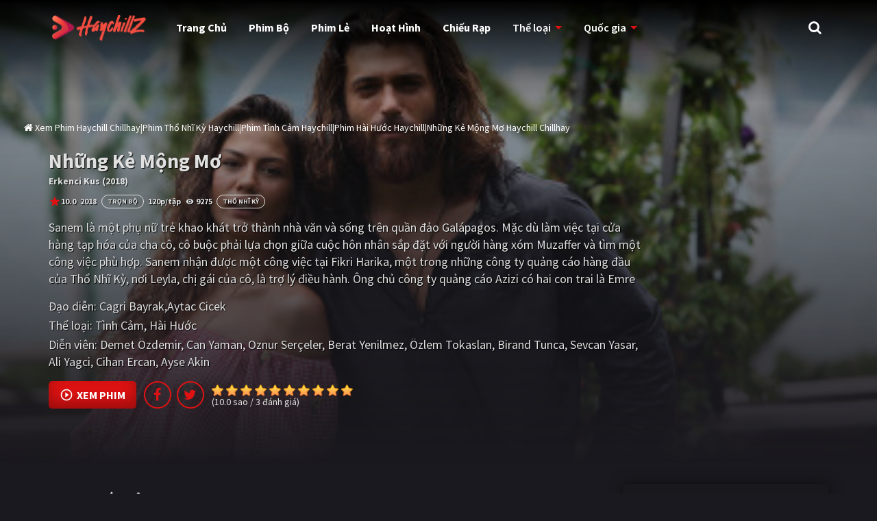

--- FILE ---
content_type: text/html; charset=UTF-8
request_url: https://haychillz.com/phim/nhung-ke-mong-mo
body_size: 13179
content:
<!DOCTYPE html>
<html lang="en">

<head>
    <meta charSet="utf-8" />
<meta name="viewport" content="initial-scale=1.0, width=device-width" />
<meta name="robots" content="index,follow" />
<meta name="revisit-after" content="1 days" />
<meta name="ROBOTS" content="index,follow" />
<meta name="googlebot" content="index,follow" />
<meta name="BingBOT" content="index,follow" />
<meta name="yahooBOT" content="index,follow" />
<meta name="slurp" content="index,follow" />
<meta name="msnbot" content="index,follow" />
    <meta http-equiv="content-language" content="en" />
    <meta name="csrf-token" content="Hydh1pV582icn6mtgnhgeTRpJwdrscQZzZbeMRqc">
    <meta property="fb:app_id" content="" />
    <link rel="shortcut icon" href="https://haychillz.com/storage/images/icon-haychill.png" type="image/png" />
    <title>Xem Phim Những Kẻ Mộng Mơ | Erkenci Kus  Thuyết Minh Phụ Đề Haychill Chillhay</title>
<meta name="description" content="Sanem là một phụ nữ trẻ khao khát trở thành nhà văn và sống trên quần đảo Galápagos. Mặc dù làm việc tại cửa hàng tạp hóa của cha cô, cô buộc phải lựa...">
<meta name="keywords" content="Những Kẻ Mộng Mơ, Erkenci Kus">
<meta property="article:published_time" content="2025-02-20T22:29:59+07:00">
<meta property="article:section" content="Tình Cảm,Hài Hước">
<meta property="article:tag" content="Những Kẻ Mộng Mơ,Erkenci Kus">
<link rel="canonical" href="https://haychillz.com/phim/nhung-ke-mong-mo"/>
<link rel="prev" href="https://haychillz.com"/>
<meta property="og:type" content="video.tv_show" />
<meta property="og:title" content="Xem Phim Những Kẻ Mộng Mơ | Erkenci Kus  Thuyết Minh Phụ Đề Haychill Chillhay" />
<meta property="og:description" content="Sanem là một phụ nữ trẻ khao khát trở thành nhà văn và sống trên quần đảo Galápagos. Mặc dù làm việc tại cửa hàng tạp hóa của cha cô, cô buộc phải lựa..." />
<meta property="og:site_name" content="HayChill" />
<meta property="og:locale" content="vi-VN" />
<meta property="og:updated_time" content="2025-02-20 22:29:59" />
<meta property="og:url" content="https://haychillz.com/phim/nhung-ke-mong-mo" />
<meta property="og:image" content="https://haychillz.com/storage/images/nhung-ke-mong-mo/nhung-ke-mong-mo-thumb.jpg" />
<meta property="og:image" content="https://haychillz.com/storage/images/nhung-ke-mong-mo/nhung-ke-mong-mo-poster.jpg" />
<meta property="video:actor" content="Demet Özdemir,Can Yaman,Oznur Serçeler,Berat Yenilmez,Özlem Tokaslan,Birand Tunca,Sevcan Yasar,Ali Yagci,Cihan Ercan,Ayse Akin" />
<meta property="video:director" content="Cagri Bayrak,Aytac Cicek" />
<meta property="video:duration" content="120p/tập" />
<meta property="video:release_date" content="2022-12-22 07:43:25" />
<meta property="video:tag" content="Những Kẻ Mộng Mơ, Erkenci Kus" />

<meta name="twitter:card" content="summary" />
<meta name="twitter:title" content="Xem Phim Những Kẻ Mộng Mơ | Erkenci Kus  Thuyết Minh Phụ Đề Haychill Chillhay" />
<meta name="twitter:description" content="Sanem là một phụ nữ trẻ khao khát trở thành nhà văn và sống trên quần đảo Galápagos. Mặc dù làm việc tại cửa hàng tạp hóa của cha cô, cô buộc phải lựa..." />
<meta name="twitter:url" content="https://haychillz.com/phim/nhung-ke-mong-mo" />
<meta name="twitter:site" content="HayChill" />
<meta name="twitter:image" content="https://haychillz.com/storage/images/nhung-ke-mong-mo/nhung-ke-mong-mo-thumb.jpg" />
<script type="application/ld+json">{"@context":"https://schema.org","@type":"WebPage","name":"Phim Thuyết Minh Haychill Chillhay, Phim Bộ Mới Nhất 2025, Phim Phụ Đề","description":"Xem Phim Thuyết Minh haychill, phim lẻ  Chillhay hay nhất 2025, Phim Phụ Đề. Tổng hợp Phim Chiếu Rạp Chillhay Mới Nhất, Phim bộ Trung Quốc, Phim bộ Hàn Quốc lồng tiếng hay nhất","image":"https://haychillz.com/storage/images/icon-haychill.png"}</script><script type="application/ld+json">{"@context":"https://schema.org","@type":"Movie","name":"Xem Phim Những Kẻ Mộng Mơ | Erkenci Kus  Thuyết Minh Phụ Đề Haychill Chillhay","description":"Sanem là một phụ nữ trẻ khao khát trở thành nhà văn và sống trên quần đảo Galápagos. Mặc dù làm việc tại cửa hàng tạp hóa của cha cô, cô buộc phải lựa...","url":"https://haychillz.com/phim/nhung-ke-mong-mo","image":["https://haychillz.com/storage/images/nhung-ke-mong-mo/nhung-ke-mong-mo-thumb.jpg","https://haychillz.com/storage/images/nhung-ke-mong-mo/nhung-ke-mong-mo-poster.jpg"],"dateCreated":"2022-12-22T00:43:25.000000Z","dateModified":"2025-02-20T15:29:59.000000Z","datePublished":"2022-12-22T00:43:25.000000Z","aggregateRating":{"@type":"AggregateRating","bestRating":"10","worstRating":"1","ratingValue":"10.0","reviewCount":3},"director":[{"@type":"Person","name":"Cagri Bayrak"},{"@type":"Person","name":"Aytac Cicek"}],"actor":[{"@type":"Person","name":"Demet Özdemir"},{"@type":"Person","name":"Can Yaman"},{"@type":"Person","name":"Oznur Serçeler"},{"@type":"Person","name":"Berat Yenilmez"},{"@type":"Person","name":"Özlem Tokaslan"},{"@type":"Person","name":"Birand Tunca"},{"@type":"Person","name":"Sevcan Yasar"},{"@type":"Person","name":"Ali Yagci"},{"@type":"Person","name":"Cihan Ercan"},{"@type":"Person","name":"Ayse Akin"}]}</script><script type="application/ld+json">{"@context":"https://schema.org","@type":"BreadcrumbList","name":"","description":"","image":"https://haychillz.com/storage/images/icon-haychill.png","itemListElement":[{"@type":"ListItem","position":1,"name":"Home","item":"https://haychillz.com"},{"@type":"ListItem","position":2,"name":"Thổ Nhĩ Kỳ","item":"https://haychillz.com/quoc-gia/tho-nhi-ky"},{"@type":"ListItem","position":2,"name":"Tình Cảm","item":"https://haychillz.com/the-loai/tinh-cam"},{"@type":"ListItem","position":2,"name":"Hài Hước","item":"https://haychillz.com/the-loai/hai-huoc"},{"@type":"ListItem","position":3,"name":"Những Kẻ Mộng Mơ"}]}</script>
        <link rel='stylesheet' id='global-styles-inline-css' href='https://haychillz.com/themes/toro/css/global-styles.css?ver=1.0.0' type='text/css'/>
    <link rel='stylesheet' id='TOROFLIX_Theme-css' href='https://haychillz.com/themes/toro/css/toroflix-public.css?ver=1.0.0' type='text/css' media='all'/>
    <link rel='stylesheet' id='tp_style_css' href='https://haychillz.com/themes/toro/css/tp_style.css?ver=1.0.0' type='text/css' media='all'/>
    
    
</head>

<body id="Tf-Wp" class="home blog BdGradient">
        <div class="Tf-Wp">
        <header id="Hd" class="Header">
    <div class="Container">
        <div id="HdTop" class="Top">
            <span class="MenuBtn AATggl CXHd" data-tggl="Tf-Wp"><i></i><i></i><i></i></span>
            <div class="Search">
                <form method="get" action="/">
                    <input type="text" placeholder="Tìm kiếm phim..." name="search" value="">
                    <label for="Tf-Search" class="SearchBtn fa-search AATggl" data-tggl="HdTop">
                        <i class="AAIco-clear"></i>
                    </label>
                </form>
            </div>
            <figure class="Logo">
                <a href="/" title="Xem Phim Những Kẻ Mộng Mơ | Erkenci Kus  Thuyết Minh Phụ Đề Haychill Chillhay" rel="home">
                                            <img  title="haychill" src="https://haychillz.com/storage/images/haychill-logo.png" alt="haychillz.com" width="150" height="40"/>
                                    </a>
            </figure>
            <nav class="Menu">
                <ul>
                                                                        <li id="menu-item-1"
                                class="menu-item menu-item-type-custom menu-item-object-custom current-menu-item current_page_item menu-item-home menu-item-131">
                                <a href="/" aria-current="page">Trang Chủ</a></li>
                                                                                                <li id="menu-item-64"
                                class="menu-item menu-item-type-custom menu-item-object-custom current-menu-item current_page_item menu-item-home menu-item-131">
                                <a href="/danh-sach/phim-bo" aria-current="page">Phim Bộ</a></li>
                                                                                                <li id="menu-item-65"
                                class="menu-item menu-item-type-custom menu-item-object-custom current-menu-item current_page_item menu-item-home menu-item-131">
                                <a href="/danh-sach/phim-le" aria-current="page">Phim Lẻ</a></li>
                                                                                                <li id="menu-item-66"
                                class="menu-item menu-item-type-custom menu-item-object-custom current-menu-item current_page_item menu-item-home menu-item-131">
                                <a href="/the-loai/hoat-hinh" aria-current="page">Hoạt Hình</a></li>
                                                                                                <li id="menu-item-67"
                                class="menu-item menu-item-type-custom menu-item-object-custom current-menu-item current_page_item menu-item-home menu-item-131">
                                <a href="/danh-sach/phim-chieu-rap" aria-current="page">Chiếu Rạp</a></li>
                                                                                                <li id="menu-item-73"
                                class="menu-item menu-item-type-custom menu-item-object-custom menu-item-has-children menu-item-134">
                                <a href="#">Thể loại</a>
                                <ul class="sub-menu">
                                                                            <li id="menu-item-4" class="menu-item menu-item-type-taxonomy menu-item-object-category menu-item-135">
                                            <a href="/the-loai/chinh-kich">Chính kịch</a>
                                        </li>
                                                                            <li id="menu-item-5" class="menu-item menu-item-type-taxonomy menu-item-object-category menu-item-135">
                                            <a href="/the-loai/tinh-cam">Tình Cảm</a>
                                        </li>
                                                                            <li id="menu-item-6" class="menu-item menu-item-type-taxonomy menu-item-object-category menu-item-135">
                                            <a href="/the-loai/tam-ly">Tâm Lý</a>
                                        </li>
                                                                            <li id="menu-item-7" class="menu-item menu-item-type-taxonomy menu-item-object-category menu-item-135">
                                            <a href="/the-loai/hoc-duong">Học Đường</a>
                                        </li>
                                                                            <li id="menu-item-8" class="menu-item menu-item-type-taxonomy menu-item-object-category menu-item-135">
                                            <a href="/the-loai/hanh-dong">Hành Động</a>
                                        </li>
                                                                            <li id="menu-item-9" class="menu-item menu-item-type-taxonomy menu-item-object-category menu-item-135">
                                            <a href="/the-loai/phieu-luu">Phiêu Lưu</a>
                                        </li>
                                                                            <li id="menu-item-10" class="menu-item menu-item-type-taxonomy menu-item-object-category menu-item-135">
                                            <a href="/the-loai/hai-huoc">Hài Hước</a>
                                        </li>
                                                                            <li id="menu-item-11" class="menu-item menu-item-type-taxonomy menu-item-object-category menu-item-135">
                                            <a href="/the-loai/hoat-hinh">Hoạt Hình</a>
                                        </li>
                                                                            <li id="menu-item-12" class="menu-item menu-item-type-taxonomy menu-item-object-category menu-item-135">
                                            <a href="/the-loai/gia-dinh">Gia Đình</a>
                                        </li>
                                                                            <li id="menu-item-13" class="menu-item menu-item-type-taxonomy menu-item-object-category menu-item-135">
                                            <a href="/the-loai/bi-an">Bí ẩn</a>
                                        </li>
                                                                            <li id="menu-item-14" class="menu-item menu-item-type-taxonomy menu-item-object-category menu-item-135">
                                            <a href="/the-loai/co-trang">Cổ Trang</a>
                                        </li>
                                                                            <li id="menu-item-15" class="menu-item menu-item-type-taxonomy menu-item-object-category menu-item-135">
                                            <a href="/the-loai/khoa-hoc">Khoa Học</a>
                                        </li>
                                                                            <li id="menu-item-16" class="menu-item menu-item-type-taxonomy menu-item-object-category menu-item-135">
                                            <a href="/the-loai/tai-lieu">Tài Liệu</a>
                                        </li>
                                                                            <li id="menu-item-17" class="menu-item menu-item-type-taxonomy menu-item-object-category menu-item-135">
                                            <a href="/the-loai/kinh-di">Kinh Dị</a>
                                        </li>
                                                                            <li id="menu-item-18" class="menu-item menu-item-type-taxonomy menu-item-object-category menu-item-135">
                                            <a href="/the-loai/vien-tuong">Viễn Tưởng</a>
                                        </li>
                                                                            <li id="menu-item-19" class="menu-item menu-item-type-taxonomy menu-item-object-category menu-item-135">
                                            <a href="/the-loai/the-thao">Thể Thao</a>
                                        </li>
                                                                            <li id="menu-item-20" class="menu-item menu-item-type-taxonomy menu-item-object-category menu-item-135">
                                            <a href="/the-loai/am-nhac">Âm Nhạc</a>
                                        </li>
                                                                            <li id="menu-item-36" class="menu-item menu-item-type-taxonomy menu-item-object-category menu-item-135">
                                            <a href="/the-loai/phim-18">Phim 18+</a>
                                        </li>
                                                                            <li id="menu-item-37" class="menu-item menu-item-type-taxonomy menu-item-object-category menu-item-135">
                                            <a href="/the-loai/vo-thuat">Võ Thuật</a>
                                        </li>
                                                                            <li id="menu-item-38" class="menu-item menu-item-type-taxonomy menu-item-object-category menu-item-135">
                                            <a href="/the-loai/tv-shows">TV Shows</a>
                                        </li>
                                                                            <li id="menu-item-39" class="menu-item menu-item-type-taxonomy menu-item-object-category menu-item-135">
                                            <a href="/the-loai/hinh-su">Hình Sự</a>
                                        </li>
                                                                            <li id="menu-item-40" class="menu-item menu-item-type-taxonomy menu-item-object-category menu-item-135">
                                            <a href="/the-loai/chien-tranh">Chiến Tranh</a>
                                        </li>
                                                                            <li id="menu-item-41" class="menu-item menu-item-type-taxonomy menu-item-object-category menu-item-135">
                                            <a href="/the-loai/kinh-dien">Kinh Điển</a>
                                        </li>
                                                                            <li id="menu-item-42" class="menu-item menu-item-type-taxonomy menu-item-object-category menu-item-135">
                                            <a href="/the-loai/than-thoai">Thần Thoại</a>
                                        </li>
                                                                    </ul>
                            </li>
                                                                                                <li id="menu-item-74"
                                class="menu-item menu-item-type-custom menu-item-object-custom menu-item-has-children menu-item-134">
                                <a href="#">Quốc gia</a>
                                <ul class="sub-menu">
                                                                            <li id="menu-item-21" class="menu-item menu-item-type-taxonomy menu-item-object-category menu-item-135">
                                            <a href="/quoc-gia/au-my">Âu Mỹ</a>
                                        </li>
                                                                            <li id="menu-item-22" class="menu-item menu-item-type-taxonomy menu-item-object-category menu-item-135">
                                            <a href="/quoc-gia/trung-quoc">Trung Quốc</a>
                                        </li>
                                                                            <li id="menu-item-23" class="menu-item menu-item-type-taxonomy menu-item-object-category menu-item-135">
                                            <a href="/quoc-gia/tho-nhi-ky">Thổ Nhĩ Kỳ</a>
                                        </li>
                                                                            <li id="menu-item-24" class="menu-item menu-item-type-taxonomy menu-item-object-category menu-item-135">
                                            <a href="/quoc-gia/quoc-gia-khac">Quốc Gia Khác</a>
                                        </li>
                                                                            <li id="menu-item-25" class="menu-item menu-item-type-taxonomy menu-item-object-category menu-item-135">
                                            <a href="/quoc-gia/anh">Anh</a>
                                        </li>
                                                                            <li id="menu-item-26" class="menu-item menu-item-type-taxonomy menu-item-object-category menu-item-135">
                                            <a href="/quoc-gia/han-quoc">Hàn Quốc</a>
                                        </li>
                                                                            <li id="menu-item-27" class="menu-item menu-item-type-taxonomy menu-item-object-category menu-item-135">
                                            <a href="/quoc-gia/thai-lan">Thái Lan</a>
                                        </li>
                                                                            <li id="menu-item-35" class="menu-item menu-item-type-taxonomy menu-item-object-category menu-item-135">
                                            <a href="/quoc-gia/dai-loan">Đài Loan</a>
                                        </li>
                                                                            <li id="menu-item-45" class="menu-item menu-item-type-taxonomy menu-item-object-category menu-item-135">
                                            <a href="/quoc-gia/nhat-ban">Nhật Bản</a>
                                        </li>
                                                                            <li id="menu-item-46" class="menu-item menu-item-type-taxonomy menu-item-object-category menu-item-135">
                                            <a href="/quoc-gia/nga">Nga</a>
                                        </li>
                                                                            <li id="menu-item-49" class="menu-item menu-item-type-taxonomy menu-item-object-category menu-item-135">
                                            <a href="/quoc-gia/an-do">Ấn Độ</a>
                                        </li>
                                                                            <li id="menu-item-53" class="menu-item menu-item-type-taxonomy menu-item-object-category menu-item-135">
                                            <a href="/quoc-gia/hong-kong">Hồng Kông</a>
                                        </li>
                                                                            <li id="menu-item-70" class="menu-item menu-item-type-taxonomy menu-item-object-category menu-item-135">
                                            <a href="/quoc-gia/viet-nam">Việt Nam</a>
                                        </li>
                                                                            <li id="menu-item-79" class="menu-item menu-item-type-taxonomy menu-item-object-category menu-item-135">
                                            <a href="/quoc-gia/uc">Úc</a>
                                        </li>
                                                                            <li id="menu-item-80" class="menu-item menu-item-type-taxonomy menu-item-object-category menu-item-135">
                                            <a href="/quoc-gia/y">Ý</a>
                                        </li>
                                                                            <li id="menu-item-83" class="menu-item menu-item-type-taxonomy menu-item-object-category menu-item-135">
                                            <a href="/quoc-gia/tay-ban-nha">Tây Ban Nha</a>
                                        </li>
                                                                            <li id="menu-item-87" class="menu-item menu-item-type-taxonomy menu-item-object-category menu-item-135">
                                            <a href="/quoc-gia/canada">Canada</a>
                                        </li>
                                                                            <li id="menu-item-88" class="menu-item menu-item-type-taxonomy menu-item-object-category menu-item-135">
                                            <a href="/quoc-gia/phap">Pháp</a>
                                        </li>
                                                                            <li id="menu-item-89" class="menu-item menu-item-type-taxonomy menu-item-object-category menu-item-135">
                                            <a href="/quoc-gia/indonesia">Indonesia</a>
                                        </li>
                                                                            <li id="menu-item-90" class="menu-item menu-item-type-taxonomy menu-item-object-category menu-item-135">
                                            <a href="/quoc-gia/philippines">Philippines</a>
                                        </li>
                                                                            <li id="menu-item-91" class="menu-item menu-item-type-taxonomy menu-item-object-category menu-item-135">
                                            <a href="/quoc-gia/duc">Đức</a>
                                        </li>
                                                                            <li id="menu-item-94" class="menu-item menu-item-type-taxonomy menu-item-object-category menu-item-135">
                                            <a href="/quoc-gia/malaysia">Malaysia</a>
                                        </li>
                                                                            <li id="menu-item-111" class="menu-item menu-item-type-taxonomy menu-item-object-category menu-item-135">
                                            <a href="/quoc-gia/mexico">Mexico</a>
                                        </li>
                                                                            <li id="menu-item-113" class="menu-item menu-item-type-taxonomy menu-item-object-category menu-item-135">
                                            <a href="/quoc-gia/brazil">Brazil</a>
                                        </li>
                                                                            <li id="menu-item-128" class="menu-item menu-item-type-taxonomy menu-item-object-category menu-item-135">
                                            <a href="/quoc-gia/colombia">Colombia</a>
                                        </li>
                                                                            <li id="menu-item-134" class="menu-item menu-item-type-taxonomy menu-item-object-category menu-item-135">
                                            <a href="/quoc-gia/nam-phi">Nam Phi</a>
                                        </li>
                                                                            <li id="menu-item-137" class="menu-item menu-item-type-taxonomy menu-item-object-category menu-item-135">
                                            <a href="/quoc-gia/ba-lan">Ba lan</a>
                                        </li>
                                                                            <li id="menu-item-139" class="menu-item menu-item-type-taxonomy menu-item-object-category menu-item-135">
                                            <a href="/quoc-gia/ireland">Ireland</a>
                                        </li>
                                                                            <li id="menu-item-140" class="menu-item menu-item-type-taxonomy menu-item-object-category menu-item-135">
                                            <a href="/quoc-gia/dan-mach">Đan Mạch</a>
                                        </li>
                                                                            <li id="menu-item-143" class="menu-item menu-item-type-taxonomy menu-item-object-category menu-item-135">
                                            <a href="/quoc-gia/thuy-si">Thụy Sĩ</a>
                                        </li>
                                                                            <li id="menu-item-152" class="menu-item menu-item-type-taxonomy menu-item-object-category menu-item-135">
                                            <a href="/quoc-gia/na-uy">Na Uy</a>
                                        </li>
                                                                            <li id="menu-item-153" class="menu-item menu-item-type-taxonomy menu-item-object-category menu-item-135">
                                            <a href="/quoc-gia/chau-phi">Châu Phi</a>
                                        </li>
                                                                            <li id="menu-item-154" class="menu-item menu-item-type-taxonomy menu-item-object-category menu-item-135">
                                            <a href="/quoc-gia/thuy-dien">Thụy Điển</a>
                                        </li>
                                                                            <li id="menu-item-155" class="menu-item menu-item-type-taxonomy menu-item-object-category menu-item-135">
                                            <a href="/quoc-gia/ha-lan">Hà Lan</a>
                                        </li>
                                                                            <li id="menu-item-156" class="menu-item menu-item-type-taxonomy menu-item-object-category menu-item-135">
                                            <a href="/quoc-gia/bi">Bỉ</a>
                                        </li>
                                                                            <li id="menu-item-157" class="menu-item menu-item-type-taxonomy menu-item-object-category menu-item-135">
                                            <a href="/quoc-gia/ukraina">Ukraina</a>
                                        </li>
                                                                            <li id="menu-item-158" class="menu-item menu-item-type-taxonomy menu-item-object-category menu-item-135">
                                            <a href="/quoc-gia/phan-lan">Phần Lan</a>
                                        </li>
                                                                            <li id="menu-item-159" class="menu-item menu-item-type-taxonomy menu-item-object-category menu-item-135">
                                            <a href="/quoc-gia/uae">UAE</a>
                                        </li>
                                                                            <li id="menu-item-160" class="menu-item menu-item-type-taxonomy menu-item-object-category menu-item-135">
                                            <a href="/quoc-gia/a-rap-xe-ut">Ả Rập Xê Út</a>
                                        </li>
                                                                            <li id="menu-item-161" class="menu-item menu-item-type-taxonomy menu-item-object-category menu-item-135">
                                            <a href="/quoc-gia/bo-dao-nha">Bồ Đào Nha</a>
                                        </li>
                                                                            <li id="menu-item-162" class="menu-item menu-item-type-taxonomy menu-item-object-category menu-item-135">
                                            <a href="/quoc-gia/chile">Chile</a>
                                        </li>
                                                                            <li id="menu-item-163" class="menu-item menu-item-type-taxonomy menu-item-object-category menu-item-135">
                                            <a href="/quoc-gia/hy-lap">Hy Lạp</a>
                                        </li>
                                                                            <li id="menu-item-164" class="menu-item menu-item-type-taxonomy menu-item-object-category menu-item-135">
                                            <a href="/quoc-gia/nigeria">Nigeria</a>
                                        </li>
                                                                            <li id="menu-item-165" class="menu-item menu-item-type-taxonomy menu-item-object-category menu-item-135">
                                            <a href="/quoc-gia/argentina">Argentina</a>
                                        </li>
                                                                            <li id="menu-item-166" class="menu-item menu-item-type-taxonomy menu-item-object-category menu-item-135">
                                            <a href="/quoc-gia/singapore">Singapore</a>
                                        </li>
                                                                    </ul>
                            </li>
                                                            </ul>
            </nav>
        </div>
    </div>
</header>
        <div class="Body">
                                    	<div class="MovieListSldCn">
		<article class="TPost A">
		<div>
	<ul style="display: flex; gap: 2px; list-style: none; padding-left: 20px; flex-wrap: wrap; white-space: nowrap; overflow-x: auto;">
		<li class="inline hover:text-yellow-400" itemprop="itemListElement" itemscope=""
			itemtype="http://schema.org/ListItem">
			<a itemprop="item" itemprop="url" href="/" title="Xem phim">
			<span itemprop="name"> <i class="fa fa-home"></i> Xem Phim Haychill Chillhay</span>
		</a>
			<li> | </li>
			<meta itemprop="position" content="1">
		</li>
					<li class="inline hover:text-yellow-400" itemprop="itemListElement" itemscope=""
				itemtype="http://schema.org/ListItem">
				<a itemprop="item" href="https://haychillz.com/quoc-gia/tho-nhi-ky" title="Thổ Nhĩ Kỳ">
					<span itemprop="name">
					   Phim Thổ Nhĩ Kỳ Haychill
					</span>
				</a>
				<li> | </li>
				<meta itemprop="position" content="2">
			</li>
							<li class="inline hover:text-yellow-400" itemprop="itemListElement" itemscope=""
				itemtype="http://schema.org/ListItem">
				<a itemprop="item" href="https://haychillz.com/the-loai/tinh-cam" title="Tình Cảm">
					<span itemprop="name">
					   Phim Tình Cảm Haychill
					</span>
				</a>
				<li> | </li>
				<meta itemprop="position" content="2">
			</li>
					<li class="inline hover:text-yellow-400" itemprop="itemListElement" itemscope=""
				itemtype="http://schema.org/ListItem">
				<a itemprop="item" href="https://haychillz.com/the-loai/hai-huoc" title="Hài Hước">
					<span itemprop="name">
					   Phim Hài Hước Haychill
					</span>
				</a>
				<li> | </li>
				<meta itemprop="position" content="2">
			</li>
				<li class="inline text-gray-400" itemprop="itemListElement" itemscope="" itemtype="http://schema.org/ListItem">
			<a itemprop="item" href="https://haychillz.com/phim/nhung-ke-mong-mo" title="Những Kẻ Mộng Mơ">
				<span itemprop="name">
					Những Kẻ Mộng Mơ Haychill Chillhay
				</span>
			</a>
			<meta itemprop="position" content="3">
		</li>
	</ul>	
	</div>
			<header class="Container">
				<div class="TPMvCn">
					<h1 class="Title"><a href="https://haychillz.com/phim/nhung-ke-mong-mo" title="Những Kẻ Mộng Mơ">Những Kẻ Mộng Mơ</a></h1>
					<p class="SubTitle"><span><a href="https://haychillz.com/phim/nhung-ke-mong-mo" title="Erkenci Kus ">Erkenci Kus  (2018)
		</a></span></p>
					<div class="Info">
						<div class="Vote">
							<div class="post-ratings">
								<img src="https://haychillz.com/themes/toro/img/cnt/rating_on.gif" alt="img"><span
									style="font-size: 12px;">10.0</span>
							</div>
						</div>
						<span class="Date">2018</span>
						<span class="Qlty">
																Trọn bộ
															</span>
						<span class="Time">120p/tập</span>
						<span class="Views AAIco-remove_red_eye">9275</span>
						<span class="Qlty"><a href="https://haychillz.com/quoc-gia/tho-nhi-ky">Thổ Nhĩ Kỳ</a></span>
					</div>
					<div class="Description">
						<p>Sanem là một phụ nữ trẻ khao khát trở thành nhà văn và sống trên quần đảo Galápagos. Mặc dù làm việc tại cửa hàng tạp hóa của cha cô, cô buộc phải lựa chọn giữa cuộc hôn nhân sắp đặt với người hàng xóm Muzaffer và tìm một công việc phù hợp. Sanem nhận được một công việc tại Fikri Harika, một trong những công ty quảng cáo hàng đầu của Thổ Nhĩ Kỳ, nơi Leyla, chị gái của cô, là trợ lý điều hành. Ông chủ công ty quảng cáo Azizi có hai con trai là Emre và Can. Emre muốn tiếp quản công ty, nhưng cha anh tin rằng Can phù hợp hơn với công việc và anh được bổ nhiệm làm quản lý. Can có những gì cha anh ấy muốn cho công ty, nhưng anh ấy thích chụp ảnh ở những địa điểm xa hơn. Khi biết được vấn đề sức khỏe của cha mình, Can cuối cùng đã đồng ý điều hành công ty. Aziz cũng bảo Can tìm ra tên gián điệp trong công ty đang giúp đỡ đối thủ của họ, Aylin. Emre không thích ý tưởng để anh trai mình làm quản lý và tin rằng anh ấy nên có vị trí này. Kế hoạch của Emre là khiến anh ta thất bại, đồng thời tự mình trở thành gián điệp. Sanem tình cờ gặp Can trên ban công tối tại một bữa tiệc opera kỷ niệm 40 năm thành lập công ty. Can nghĩ rằng cô ấy là bạn gái của anh ấy, Polen, vì vậy anh ấy đã hôn cô ấy. Sanem nhận ra rằng cô ấy yêu người lạ đã hôn cô ấy, và đặt cho anh ta mật danh là Albatross, nhưng lại ghét Can, và Emre khiến cô ấy tin rằng Can chỉ muốn tăng giá trị của công ty để có thể bán được nó. Can nhanh chóng yêu Sanem, và phát hiện ra rằng anh đã hôn cô vào ngày hôm đó tại nhà hát opera, bắt đầu câu chuyện tình yêu không thể tránh khỏi.</p>
						<p class="Director">
							<span>Đạo diễn:</span>
							<span class="tt-at"><a href="https://haychillz.com/dao-dien/cagri-bayrak">Cagri Bayrak</a></span>,<span class="tt-at"><a href="https://haychillz.com/dao-dien/aytac-cicek">Aytac Cicek</a></span>
						</p>
						<p class="Genre"><span>Thể loại:</span>
							<a href="https://haychillz.com/the-loai/tinh-cam">Tình Cảm</a>, <a href="https://haychillz.com/the-loai/hai-huoc">Hài Hước</a>
						</p>
						<p class="Cast">
							<span>Diễn viên:</span>
							<a href="https://haychillz.com/dien-vien/demet-ozdemir">Demet Özdemir</a><span class="dot-sh">,</span> <a href="https://haychillz.com/dien-vien/can-yaman">Can Yaman</a><span class="dot-sh">,</span> <a href="https://haychillz.com/dien-vien/oznur-serceler">Oznur Serçeler</a><span class="dot-sh">,</span> <a href="https://haychillz.com/dien-vien/berat-yenilmez">Berat Yenilmez</a><span class="dot-sh">,</span> <a href="https://haychillz.com/dien-vien/ozlem-tokaslan">Özlem Tokaslan</a><span class="dot-sh">,</span> <a href="https://haychillz.com/dien-vien/birand-tunca">Birand Tunca</a><span class="dot-sh">,</span> <a href="https://haychillz.com/dien-vien/sevcan-yasar">Sevcan Yasar</a><span class="dot-sh">,</span> <a href="https://haychillz.com/dien-vien/ali-yagci">Ali Yagci</a><span class="dot-sh">,</span> <a href="https://haychillz.com/dien-vien/cihan-ercan">Cihan Ercan</a><span class="dot-sh">,</span> <a href="https://haychillz.com/dien-vien/ayse-akin">Ayse Akin</a>
						</p>
					</div>
											<a href="https://haychillz.com/xem-phim/nhung-ke-mong-mo/tap-1-973" class="Button TPlay AAIco-play_circle_outline"><strong>Xem Phim</strong></a>
										<ul class="ShareList">
												<li><a href="javascript:void(0)" title="Chia sẻ lên facebook" onclick="if (!window.__cfRLUnblockHandlers) return false; window.open ('http://www.facebook.com/sharer.php?u=https://haychillz.com/phim/nhung-ke-mong-mo', 'Facebook', 'toolbar=0, status=0, width=650, height=450');" class="fa-facebook" data-cf-modified-2fe34c781c95a211b85dc966-=""></a></li>
						<li><a href="javascript:void(0)" title="Chia sẻ lên twitter" onclick="if (!window.__cfRLUnblockHandlers) return false; javascript:window.open('https://twitter.com/intent/tweet?original_referer=https://haychillz.com/phim/nhung-ke-mong-mo&amp;text=Những Kẻ Mộng Mơ&amp;tw_p=tweetbutton&amp;url=https://haychillz.com/phim/nhung-ke-mong-mo', 'Twitter', 'toolbar=0, status=0, width=650, height=450');" class="fa-twitter" data-cf-modified-2fe34c781c95a211b85dc966-=""></a></li>
					</ul>

					<div class="rating-content">
						<div id="movies-rating-star" style="height: 18px;"></div>
						<div>
							(10.0
							sao
							/
							3 đánh giá)
						</div>
						<div id="movies-rating-msg"></div>
					</div>

				</div>
				<div class="Image">
					<figure class="Objf">
						<img loading="lazy" class="TPostBg"
							 src="/storage/images/nhung-ke-mong-mo/nhung-ke-mong-mo-poster.jpg" alt="Background">
					</figure>
				</div>
			</header>
		</article>
	</div>
            <div class="Main Container">
                                <div class="TpRwCont ">
                    <main>
                        
	
	
			<section class="SeasonBx AACrdn">
			<div class="Top AAIco-playlist_play AALink episodes-view episodes-load">
				<div class="Title"><a href="#">Danh sách tập <span>Vietsub #1</span></a></div>
			</div>
			<ul class="AZList">
									<li><a href="https://haychillz.com/xem-phim/nhung-ke-mong-mo/tap-51-355501" title="51">51</a></li>
									<li><a href="https://haychillz.com/xem-phim/nhung-ke-mong-mo/tap-50-354863" title="50">50</a></li>
									<li><a href="https://haychillz.com/xem-phim/nhung-ke-mong-mo/tap-49-354225" title="49">49</a></li>
									<li><a href="https://haychillz.com/xem-phim/nhung-ke-mong-mo/tap-48-353083" title="48">48</a></li>
									<li><a href="https://haychillz.com/xem-phim/nhung-ke-mong-mo/tap-47-352351" title="47">47</a></li>
									<li><a href="https://haychillz.com/xem-phim/nhung-ke-mong-mo/tap-46-351995" title="46">46</a></li>
									<li><a href="https://haychillz.com/xem-phim/nhung-ke-mong-mo/tap-45-351305" title="45">45</a></li>
									<li><a href="https://haychillz.com/xem-phim/nhung-ke-mong-mo/tap-44-350835" title="44">44</a></li>
									<li><a href="https://haychillz.com/xem-phim/nhung-ke-mong-mo/tap-43-350453" title="43">43</a></li>
									<li><a href="https://haychillz.com/xem-phim/nhung-ke-mong-mo/tap-42-349919" title="42">42</a></li>
									<li><a href="https://haychillz.com/xem-phim/nhung-ke-mong-mo/tap-41-349539" title="41">41</a></li>
									<li><a href="https://haychillz.com/xem-phim/nhung-ke-mong-mo/tap-40-349117" title="40">40</a></li>
									<li><a href="https://haychillz.com/xem-phim/nhung-ke-mong-mo/tap-39-348589" title="39">39</a></li>
									<li><a href="https://haychillz.com/xem-phim/nhung-ke-mong-mo/tap-38-348171" title="38">38</a></li>
									<li><a href="https://haychillz.com/xem-phim/nhung-ke-mong-mo/tap-37-347637" title="37">37</a></li>
									<li><a href="https://haychillz.com/xem-phim/nhung-ke-mong-mo/tap-36-347225" title="36">36</a></li>
									<li><a href="https://haychillz.com/xem-phim/nhung-ke-mong-mo/tap-35-346499" title="35">35</a></li>
									<li><a href="https://haychillz.com/xem-phim/nhung-ke-mong-mo/tap-34-345063" title="34">34</a></li>
									<li><a href="https://haychillz.com/xem-phim/nhung-ke-mong-mo/tap-33-343179" title="33">33</a></li>
									<li><a href="https://haychillz.com/xem-phim/nhung-ke-mong-mo/tap-32-341707" title="32">32</a></li>
									<li><a href="https://haychillz.com/xem-phim/nhung-ke-mong-mo/tap-31-340943" title="31">31</a></li>
									<li><a href="https://haychillz.com/xem-phim/nhung-ke-mong-mo/tap-30-339069" title="30">30</a></li>
									<li><a href="https://haychillz.com/xem-phim/nhung-ke-mong-mo/tap-29-338241" title="29">29</a></li>
									<li><a href="https://haychillz.com/xem-phim/nhung-ke-mong-mo/tap-28-336885" title="28">28</a></li>
									<li><a href="https://haychillz.com/xem-phim/nhung-ke-mong-mo/tap-27-335497" title="27">27</a></li>
									<li><a href="https://haychillz.com/xem-phim/nhung-ke-mong-mo/tap-26-334267" title="26">26</a></li>
									<li><a href="https://haychillz.com/xem-phim/nhung-ke-mong-mo/tap-25-333763" title="25">25</a></li>
									<li><a href="https://haychillz.com/xem-phim/nhung-ke-mong-mo/tap-24-333017" title="24">24</a></li>
									<li><a href="https://haychillz.com/xem-phim/nhung-ke-mong-mo/tap-23-332787" title="23">23</a></li>
									<li><a href="https://haychillz.com/xem-phim/nhung-ke-mong-mo/tap-22-332573" title="22">22</a></li>
									<li><a href="https://haychillz.com/xem-phim/nhung-ke-mong-mo/tap-21-331733" title="21">21</a></li>
									<li><a href="https://haychillz.com/xem-phim/nhung-ke-mong-mo/tap-20-331015" title="20">20</a></li>
									<li><a href="https://haychillz.com/xem-phim/nhung-ke-mong-mo/tap-19-330565" title="19">19</a></li>
									<li><a href="https://haychillz.com/xem-phim/nhung-ke-mong-mo/tap-18-329899" title="18">18</a></li>
									<li><a href="https://haychillz.com/xem-phim/nhung-ke-mong-mo/tap-17-329247" title="17">17</a></li>
									<li><a href="https://haychillz.com/xem-phim/nhung-ke-mong-mo/tap-16-328867" title="16">16</a></li>
									<li><a href="https://haychillz.com/xem-phim/nhung-ke-mong-mo/tap-15-326987" title="15">15</a></li>
									<li><a href="https://haychillz.com/xem-phim/nhung-ke-mong-mo/tap-14-326781" title="14">14</a></li>
									<li><a href="https://haychillz.com/xem-phim/nhung-ke-mong-mo/tap-13-326453" title="13">13</a></li>
									<li><a href="https://haychillz.com/xem-phim/nhung-ke-mong-mo/tap-12-325651" title="12">12</a></li>
									<li><a href="https://haychillz.com/xem-phim/nhung-ke-mong-mo/tap-11-323593" title="11">11</a></li>
									<li><a href="https://haychillz.com/xem-phim/nhung-ke-mong-mo/tap-10-323061" title="10">10</a></li>
									<li><a href="https://haychillz.com/xem-phim/nhung-ke-mong-mo/tap-9-167137" title="9">9</a></li>
									<li><a href="https://haychillz.com/xem-phim/nhung-ke-mong-mo/tap-8-987" title="8">8</a></li>
									<li><a href="https://haychillz.com/xem-phim/nhung-ke-mong-mo/tap-7-985" title="7">7</a></li>
									<li><a href="https://haychillz.com/xem-phim/nhung-ke-mong-mo/tap-6-983" title="6">6</a></li>
									<li><a href="https://haychillz.com/xem-phim/nhung-ke-mong-mo/tap-5-981" title="5">5</a></li>
									<li><a href="https://haychillz.com/xem-phim/nhung-ke-mong-mo/tap-4-979" title="4">4</a></li>
									<li><a href="https://haychillz.com/xem-phim/nhung-ke-mong-mo/tap-3-977" title="3">3</a></li>
									<li><a href="https://haychillz.com/xem-phim/nhung-ke-mong-mo/tap-2-975" title="2">2</a></li>
									<li><a href="https://haychillz.com/xem-phim/nhung-ke-mong-mo/tap-1-973" title="1">1</a></li>
							</ul>
			
			<div class="group-detail" itemscope itemtype="http://schema.org/Movie">
		<div style="display: none">
			<div itemscope
						itemtype="https://schema.org/VideoObject">
						<span itemprop="ratingValue">10.0</span>
						<meta itemprop="ratingCount" content="3">
						<meta itemprop="name" content="Những Kẻ Mộng Mơ">
						<meta itemprop="description" content="&lt;p&gt;Sanem là một phụ nữ trẻ khao khát trở thành nhà văn và sống trên quần đảo Galápagos. Mặc dù làm việc tại cửa hàng tạp hóa của cha cô, cô buộc phải lựa chọn giữa cuộc hôn nhân sắp đặt với người hàng xóm Muzaffer và tìm một công việc phù hợp. Sanem nhận được một công việc tại Fikri Harika, một trong những công ty quảng cáo hàng đầu của Thổ Nhĩ Kỳ, nơi Leyla, chị gái của cô, là trợ lý điều hành. Ông chủ công ty quảng cáo Azizi có hai con trai là Emre và Can. Emre muốn tiếp quản công ty, nhưng cha anh tin rằng Can phù hợp hơn với công việc và anh được bổ nhiệm làm quản lý. Can có những gì cha anh ấy muốn cho công ty, nhưng anh ấy thích chụp ảnh ở những địa điểm xa hơn. Khi biết được vấn đề sức khỏe của cha mình, Can cuối cùng đã đồng ý điều hành công ty. Aziz cũng bảo Can tìm ra tên gián điệp trong công ty đang giúp đỡ đối thủ của họ, Aylin. Emre không thích ý tưởng để anh trai mình làm quản lý và tin rằng anh ấy nên có vị trí này. Kế hoạch của Emre là khiến anh ta thất bại, đồng thời tự mình trở thành gián điệp. Sanem tình cờ gặp Can trên ban công tối tại một bữa tiệc opera kỷ niệm 40 năm thành lập công ty. Can nghĩ rằng cô ấy là bạn gái của anh ấy, Polen, vì vậy anh ấy đã hôn cô ấy. Sanem nhận ra rằng cô ấy yêu người lạ đã hôn cô ấy, và đặt cho anh ta mật danh là Albatross, nhưng lại ghét Can, và Emre khiến cô ấy tin rằng Can chỉ muốn tăng giá trị của công ty để có thể bán được nó. Can nhanh chóng yêu Sanem, và phát hiện ra rằng anh đã hôn cô vào ngày hôm đó tại nhà hát opera, bắt đầu câu chuyện tình yêu không thể tránh khỏi.&lt;/p&gt;">
						<meta itemprop="uploadDate" content="2022-12-22 07:43:25">
						<meta itemprop="thumbnailUrl" content="/storage/images/nhung-ke-mong-mo/nhung-ke-mong-mo-thumb.jpg">
						<meta itemprop="contentUrl" content="https://phimmoichillz.my/phim/nhung-ke-mong-mo">
						<meta itemprop="bestRating" content="10" />
						<meta itemprop="worstRating" content="1" />
					</div>
		</div>
		</section>
		<section>
		<div class="Top AAIco-chat">
			<div class="Title">Bình luận</div>
		</div>
		<ul class="CommentsList">
			<div style="width: 100%; background-color: #fff">
				<div style="width: 100%; background-color: #fff" class="fb-comments" data-href="https://haychillz.com/phim/nhung-ke-mong-mo" data-width="100%"
					 data-colorscheme="light" data-numposts="5" data-order-by="reverse_time" data-lazy="true"></div>
			</div>
		</ul>
	</section>

	<section>
		<div class="Top AAIco-star_border">
			<h3 class="Title">Có thể bạn muốn xem?</h3>
		</div>
		<div class="MovieListTop owl-carousel">
							<div class="TPostMv">
					<div class="TPost B">
						<a href="https://haychillz.com/phim/anh-hung-cai-the-cua-toi-phan-1">
							<div class="Image">
								<figure class="Objf TpMvPlay AAIco-play_arrow">
									<img loading="lazy" class="owl-lazy"
										 data-src="/storage/images/anh-hung-cai-the-cua-toi-phan-1/anh-hung-cai-the-cua-toi-phan-1-thumb.jpg"
										 alt="Anh Hùng Cái Thế Của Tôi Phần 1">
								</figure>
								<span class="Qlty">Hoàn Tất (12/12)</span>
							</div>
							<h2 class="Title">Anh Hùng Cái Thế Của Tôi Phần 1</h2>
						</a>
					</div>
				</div>
							<div class="TPostMv">
					<div class="TPost B">
						<a href="https://haychillz.com/phim/tinh-yeu-va-dinh-menh-love-and-destiny">
							<div class="Image">
								<figure class="Objf TpMvPlay AAIco-play_arrow">
									<img loading="lazy" class="owl-lazy"
										 data-src="/storage/images/tinh-yeu-va-dinh-menh-love-and-destiny/tinh-yeu-va-dinh-menh-love-and-destiny-thumb.jpg"
										 alt="Tình Yêu Và Định Mệnh - Love And Destiny">
								</figure>
								<span class="Qlty">Hoàn tất (60/60)</span>
							</div>
							<h2 class="Title">Tình Yêu Và Định Mệnh - Love And Destiny</h2>
						</a>
					</div>
				</div>
							<div class="TPostMv">
					<div class="TPost B">
						<a href="https://haychillz.com/phim/duoi-bong-cay-hanh-phuc">
							<div class="Image">
								<figure class="Objf TpMvPlay AAIco-play_arrow">
									<img loading="lazy" class="owl-lazy"
										 data-src="/storage/images/duoi-bong-cay-hanh-phuc/duoi-bong-cay-hanh-phuc-thumb.jpg"
										 alt="Dưới Bóng Cây Hạnh Phúc">
								</figure>
								<span class="Qlty">Hoàn Tất(45/45)</span>
							</div>
							<h2 class="Title">Dưới Bóng Cây Hạnh Phúc</h2>
						</a>
					</div>
				</div>
							<div class="TPostMv">
					<div class="TPost B">
						<a href="https://haychillz.com/phim/thoi-gian-day-anh-cach-yeu-em">
							<div class="Image">
								<figure class="Objf TpMvPlay AAIco-play_arrow">
									<img loading="lazy" class="owl-lazy"
										 data-src="/storage/images/thoi-gian-day-anh-cach-yeu-em/thoi-gian-day-anh-cach-yeu-em-thumb.jpg"
										 alt="Thời Gian Dạy Anh Cách Yêu Em">
								</figure>
								<span class="Qlty">Hoàn Tất (24/24)</span>
							</div>
							<h2 class="Title">Thời Gian Dạy Anh Cách Yêu Em</h2>
						</a>
					</div>
				</div>
							<div class="TPostMv">
					<div class="TPost B">
						<a href="https://haychillz.com/phim/yeu-em-tu-cai-nhin-dau-tien-167173223030633">
							<div class="Image">
								<figure class="Objf TpMvPlay AAIco-play_arrow">
									<img loading="lazy" class="owl-lazy"
										 data-src="/storage/images/yeu-em-tu-cai-nhin-dau-tien-2016/yeu-em-tu-cai-nhin-dau-tien-2016-thumb.jpg"
										 alt="Yêu em từ cái nhìn đầu tiên">
								</figure>
								<span class="Qlty">Hoàn Tất (30/30)</span>
							</div>
							<h2 class="Title">Yêu em từ cái nhìn đầu tiên</h2>
						</a>
					</div>
				</div>
							<div class="TPostMv">
					<div class="TPost B">
						<a href="https://haychillz.com/phim/the-bachelors-swan-song">
							<div class="Image">
								<figure class="Objf TpMvPlay AAIco-play_arrow">
									<img loading="lazy" class="owl-lazy"
										 data-src="/storage/images/the-bachelors-swan-song/the-bachelors-swan-song-thumb.jpg"
										 alt="The Bachelor&#039;s Swan Song">
								</figure>
								<span class="Qlty">Full</span>
							</div>
							<h2 class="Title">The Bachelor&#039;s Swan Song</h2>
						</a>
					</div>
				</div>
							<div class="TPostMv">
					<div class="TPost B">
						<a href="https://haychillz.com/phim/yeu-gium-co-chu">
							<div class="Image">
								<figure class="Objf TpMvPlay AAIco-play_arrow">
									<img loading="lazy" class="owl-lazy"
										 data-src="/storage/images/yeu-gium-co-chu/yeu-gium-co-chu-thumb.jpg"
										 alt="Yêu Giùm Cô Chủ">
								</figure>
								<span class="Qlty">Hoàn Tất (19/19)</span>
							</div>
							<h2 class="Title">Yêu Giùm Cô Chủ</h2>
						</a>
					</div>
				</div>
							<div class="TPostMv">
					<div class="TPost B">
						<a href="https://haychillz.com/phim/em-la-dinh-menh-cua-anh-ban-thai">
							<div class="Image">
								<figure class="Objf TpMvPlay AAIco-play_arrow">
									<img loading="lazy" class="owl-lazy"
										 data-src="/storage/images/em-la-dinh-menh-cua-anh-ban-thai/em-la-dinh-menh-cua-anh-ban-thai-thumb.jpg"
										 alt="Em Là Định Mệnh Của Anh (Bản Thái)">
								</figure>
								<span class="Qlty">Hoàn Tất (17/17)</span>
							</div>
							<h2 class="Title">Em Là Định Mệnh Của Anh (Bản Thái)</h2>
						</a>
					</div>
				</div>
							<div class="TPostMv">
					<div class="TPost B">
						<a href="https://haychillz.com/phim/cua-hang-bi-mat">
							<div class="Image">
								<figure class="Objf TpMvPlay AAIco-play_arrow">
									<img loading="lazy" class="owl-lazy"
										 data-src="/storage/images/cua-hang-bi-mat/cua-hang-bi-mat-thumb.jpg"
										 alt="Cửa Hàng Bí Mật">
								</figure>
								<span class="Qlty">Hoàn Tất (16/16)</span>
							</div>
							<h2 class="Title">Cửa Hàng Bí Mật</h2>
						</a>
					</div>
				</div>
							<div class="TPostMv">
					<div class="TPost B">
						<a href="https://haychillz.com/phim/khoang-cach-ky-la">
							<div class="Image">
								<figure class="Objf TpMvPlay AAIco-play_arrow">
									<img loading="lazy" class="owl-lazy"
										 data-src="/storage/images/khoang-cach-ky-la/khoang-cach-ky-la-thumb.jpg"
										 alt="Khoảng Cách Kỳ Lạ">
								</figure>
								<span class="Qlty">Full</span>
							</div>
							<h2 class="Title">Khoảng Cách Kỳ Lạ</h2>
						</a>
					</div>
				</div>
							<div class="TPostMv">
					<div class="TPost B">
						<a href="https://haychillz.com/phim/dai-tong-cung-tu">
							<div class="Image">
								<figure class="Objf TpMvPlay AAIco-play_arrow">
									<img loading="lazy" class="owl-lazy"
										 data-src="/storage/images/dai-tong-cung-tu/dai-tong-cung-tu-thumb.jpg"
										 alt="Đại Tống Cung Từ">
								</figure>
								<span class="Qlty">Hoàn Tất (61/61)</span>
							</div>
							<h2 class="Title">Đại Tống Cung Từ</h2>
						</a>
					</div>
				</div>
							<div class="TPostMv">
					<div class="TPost B">
						<a href="https://haychillz.com/phim/cuoc-goi">
							<div class="Image">
								<figure class="Objf TpMvPlay AAIco-play_arrow">
									<img loading="lazy" class="owl-lazy"
										 data-src="/storage/images/cuoc-goi/cuoc-goi-thumb.jpg"
										 alt="Cuộc gọi">
								</figure>
								<span class="Qlty">Full</span>
							</div>
							<h2 class="Title">Cuộc gọi</h2>
						</a>
					</div>
				</div>
							<div class="TPostMv">
					<div class="TPost B">
						<a href="https://haychillz.com/phim/qua-yeu">
							<div class="Image">
								<figure class="Objf TpMvPlay AAIco-play_arrow">
									<img loading="lazy" class="owl-lazy"
										 data-src="/storage/images/qua-yeu/qua-yeu-thumb.jpg"
										 alt="Quá Yêu">
								</figure>
								<span class="Qlty">Full</span>
							</div>
							<h2 class="Title">Quá Yêu</h2>
						</a>
					</div>
				</div>
							<div class="TPostMv">
					<div class="TPost B">
						<a href="https://haychillz.com/phim/xuyen-toi-con-tim">
							<div class="Image">
								<figure class="Objf TpMvPlay AAIco-play_arrow">
									<img loading="lazy" class="owl-lazy"
										 data-src="/storage/images/xuyen-toi-con-tim/xuyen-toi-con-tim-thumb.jpg"
										 alt="Xuyên tới con tim">
								</figure>
								<span class="Qlty">Full</span>
							</div>
							<h2 class="Title">Xuyên tới con tim</h2>
						</a>
					</div>
				</div>
							<div class="TPostMv">
					<div class="TPost B">
						<a href="https://haychillz.com/phim/be-ha-ben-trai-sep-ben-phai">
							<div class="Image">
								<figure class="Objf TpMvPlay AAIco-play_arrow">
									<img loading="lazy" class="owl-lazy"
										 data-src="/storage/images/be-ha-ben-trai-sep-ben-phai/be-ha-ben-trai-sep-ben-phai-thumb.jpg"
										 alt="Bệ Hạ Bên Trái, Sếp Bên Phải">
								</figure>
								<span class="Qlty">Hoàn Tất (03/03)</span>
							</div>
							<h2 class="Title">Bệ Hạ Bên Trái, Sếp Bên Phải</h2>
						</a>
					</div>
				</div>
							<div class="TPostMv">
					<div class="TPost B">
						<a href="https://haychillz.com/phim/mac-vu-van-gian">
							<div class="Image">
								<figure class="Objf TpMvPlay AAIco-play_arrow">
									<img loading="lazy" class="owl-lazy"
										 data-src="/storage/images/mac-vu-van-gian/mac-vu-van-gian-thumb.jpg"
										 alt="Mặc Vũ Vân Gian">
								</figure>
								<span class="Qlty">Hoàn Tất (40/40)</span>
							</div>
							<h2 class="Title">Mặc Vũ Vân Gian</h2>
						</a>
					</div>
				</div>
					</div>
	</section>
                    </main>
                    <aside>
            <div id="widget_post_toroflix-3" class="Wdgt widget_postlist">
    <div class="Title">Sắp chiếu</div>
    <ul class="MovieList MovieList Rows AF A04">
                    <li>
                <div class="TPost B">
                    <a href="https://haychillz.com/phim/khong-tac-phan-2">
                        <div class="Image">
                            <figure class="Objf TpMvPlay AAIco-play_arrow">
                                <img loading="lazy"
                                     src="/storage/images/khong-tac-phan-2/khong-tac-phan-2-thumb.jpg"
                                     alt="Không Tặc (Phần 2)">
                            </figure>
                            <span class="TpTv BgA">HD</span></div>
                        <div class="Title">Không Tặc (Phần 2)</div>
                    </a>
                </div>
            </li>
                    <li>
                <div class="TPost B">
                    <a href="https://haychillz.com/phim/the-boys-phan-5">
                        <div class="Image">
                            <figure class="Objf TpMvPlay AAIco-play_arrow">
                                <img loading="lazy"
                                     src="/storage/images/the-boys-phan-5/the-boys-phan-5-thumb.jpg"
                                     alt="The Boys (Phần 5)">
                            </figure>
                            <span class="TpTv BgA">HD</span></div>
                        <div class="Title">The Boys (Phần 5)</div>
                    </a>
                </div>
            </li>
                    <li>
                <div class="TPost B">
                    <a href="https://haychillz.com/phim/a-thien">
                        <div class="Image">
                            <figure class="Objf TpMvPlay AAIco-play_arrow">
                                <img loading="lazy"
                                     src="/storage/images/a-thien/a-thien-thumb.jpg"
                                     alt="A Thiền">
                            </figure>
                            <span class="TpTv BgA">HD</span></div>
                        <div class="Title">A Thiền</div>
                    </a>
                </div>
            </li>
                    <li>
                <div class="TPost B">
                    <a href="https://haychillz.com/phim/tieng-yeu-nay-anh-dich-duoc-khong">
                        <div class="Image">
                            <figure class="Objf TpMvPlay AAIco-play_arrow">
                                <img loading="lazy"
                                     src="/storage/images/tieng-yeu-nay-anh-dich-duoc-khong/tieng-yeu-nay-anh-dich-duoc-khong-thumb.jpg"
                                     alt="Tiếng yêu này anh dịch được không?">
                            </figure>
                            <span class="TpTv BgA">HD</span></div>
                        <div class="Title">Tiếng yêu này anh dịch được không?</div>
                    </a>
                </div>
            </li>
                    <li>
                <div class="TPost B">
                    <a href="https://haychillz.com/phim/tuoc-cot">
                        <div class="Image">
                            <figure class="Objf TpMvPlay AAIco-play_arrow">
                                <img loading="lazy"
                                     src="/storage/images/tuoc-cot/tuoc-cot-thumb.jpg"
                                     alt="Tước Cốt">
                            </figure>
                            <span class="TpTv BgA">HD</span></div>
                        <div class="Title">Tước Cốt</div>
                    </a>
                </div>
            </li>
                    <li>
                <div class="TPost B">
                    <a href="https://haychillz.com/phim/con-ra-the-thong-gi-nua-176469482750513">
                        <div class="Image">
                            <figure class="Objf TpMvPlay AAIco-play_arrow">
                                <img loading="lazy"
                                     src="/storage/images/con-ra-the-thong-gi-nua-2026/con-ra-the-thong-gi-nua-2026-thumb.jpg"
                                     alt="Còn Ra Thể Thống Gì Nữa">
                            </figure>
                            <span class="TpTv BgA">HD</span></div>
                        <div class="Title">Còn Ra Thể Thống Gì Nữa</div>
                    </a>
                </div>
            </li>
            </ul>
</div>
            <div id="widget_post_toroflix-2" class="Wdgt widget_postlist">
    <div class="Title">Top phim bộ</div>
    <ul class="MovieList ">
                    <li>
                <div class="TPost C">
                    <a href="https://haychillz.com/phim/tham-tu-lung-danh-conan">
                        <span class="Top">1</span>
                        <div class="Image">
                            <figure class="Objf TpMvPlay AAIco-play_arrow">
                                <img loading="lazy"
                                     src="/storage/images/tham-tu-lung-danh-conan/tham-tu-lung-danh-conan-thumb.jpg"
                                     alt="Thám Tử Lừng Danh Conan">
                            </figure>
                        </div>
                        <div class="Title">
                            Thám Tử Lừng Danh Conan
                        </div>
                    </a>
                    <div class="Info">
                        <div>
                            <span class="TpTv BgA">
                                Vietsub
                            </span>
                            <span class="TpTv BgA">
                                HD
                            </span>
                        </div>
                        <div class="Vote">
                            <div class="post-ratings">
                                <img loading="lazy"
                                     src="https://haychillz.com/themes/toro/img/cnt/rating_on.gif"
                                     alt="img"><span style="font-size: 12px;">10.0</span>
                            </div>
                        </div>
                        <span class="Date">2005</span> <span class="Time">25 Phút</span> <span
                            class="Views AAIco-remove_red_eye">1689</span></div>
                </div>
            </li>
                    <li>
                <div class="TPost C">
                    <a href="https://haychillz.com/phim/cam-tu">
                        <span class="Top">2</span>
                        <div class="Image">
                            <figure class="Objf TpMvPlay AAIco-play_arrow">
                                <img loading="lazy"
                                     src="/storage/images/cam-tu/cam-tu-thumb.jpg"
                                     alt="Cầm Tù">
                            </figure>
                        </div>
                        <div class="Title">
                            Cầm Tù
                        </div>
                    </a>
                    <div class="Info">
                        <div>
                            <span class="TpTv BgA">
                                Vietsub
                            </span>
                            <span class="TpTv BgA">
                                HD
                            </span>
                        </div>
                        <div class="Vote">
                            <div class="post-ratings">
                                <img loading="lazy"
                                     src="https://haychillz.com/themes/toro/img/cnt/rating_on.gif"
                                     alt="img"><span style="font-size: 12px;">8.5</span>
                            </div>
                        </div>
                        <span class="Date">2022</span> <span class="Time">60 phút/tập</span> <span
                            class="Views AAIco-remove_red_eye">1340</span></div>
                </div>
            </li>
                    <li>
                <div class="TPost C">
                    <a href="https://haychillz.com/phim/dao-hai-tac">
                        <span class="Top">3</span>
                        <div class="Image">
                            <figure class="Objf TpMvPlay AAIco-play_arrow">
                                <img loading="lazy"
                                     src="/storage/images/one-piece/one-piece-thumb.jpg"
                                     alt="Đảo Hải Tặc">
                            </figure>
                        </div>
                        <div class="Title">
                            Đảo Hải Tặc
                        </div>
                    </a>
                    <div class="Info">
                        <div>
                            <span class="TpTv BgA">
                                Vietsub
                            </span>
                            <span class="TpTv BgA">
                                FHD
                            </span>
                        </div>
                        <div class="Vote">
                            <div class="post-ratings">
                                <img loading="lazy"
                                     src="https://haychillz.com/themes/toro/img/cnt/rating_on.gif"
                                     alt="img"><span style="font-size: 12px;">7.8</span>
                            </div>
                        </div>
                        <span class="Date">1999</span> <span class="Time">25 phút/tập</span> <span
                            class="Views AAIco-remove_red_eye">1229</span></div>
                </div>
            </li>
                    <li>
                <div class="TPost C">
                    <a href="https://haychillz.com/phim/naruto-shippuden">
                        <span class="Top">4</span>
                        <div class="Image">
                            <figure class="Objf TpMvPlay AAIco-play_arrow">
                                <img loading="lazy"
                                     src="/storage/images/naruto-shippuden/naruto-shippuden-thumb.jpg"
                                     alt="Naruto Shippuden">
                            </figure>
                        </div>
                        <div class="Title">
                            Naruto Shippuden
                        </div>
                    </a>
                    <div class="Info">
                        <div>
                            <span class="TpTv BgA">
                                Vietsub
                            </span>
                            <span class="TpTv BgA">
                                HD
                            </span>
                        </div>
                        <div class="Vote">
                            <div class="post-ratings">
                                <img loading="lazy"
                                     src="https://haychillz.com/themes/toro/img/cnt/rating_on.gif"
                                     alt="img"><span style="font-size: 12px;">10.0</span>
                            </div>
                        </div>
                        <span class="Date">2007</span> <span class="Time">24 phút/tập</span> <span
                            class="Views AAIco-remove_red_eye">1027</span></div>
                </div>
            </li>
                    <li>
                <div class="TPost C">
                    <a href="https://haychillz.com/phim/pokemon-tong-hop">
                        <span class="Top">5</span>
                        <div class="Image">
                            <figure class="Objf TpMvPlay AAIco-play_arrow">
                                <img loading="lazy"
                                     src="/storage/images/pokemon-tong-hop/pokemon-tong-hop-thumb.jpg"
                                     alt="Pokemon Tổng Hợp">
                            </figure>
                        </div>
                        <div class="Title">
                            Pokemon Tổng Hợp
                        </div>
                    </a>
                    <div class="Info">
                        <div>
                            <span class="TpTv BgA">
                                Vietsub
                            </span>
                            <span class="TpTv BgA">
                                HD
                            </span>
                        </div>
                        <div class="Vote">
                            <div class="post-ratings">
                                <img loading="lazy"
                                     src="https://haychillz.com/themes/toro/img/cnt/rating_on.gif"
                                     alt="img"><span style="font-size: 12px;">10.0</span>
                            </div>
                        </div>
                        <span class="Date">1997</span> <span class="Time">23 Phút</span> <span
                            class="Views AAIco-remove_red_eye">741</span></div>
                </div>
            </li>
                    <li>
                <div class="TPost C">
                    <a href="https://haychillz.com/phim/thu-thach-than-tuong">
                        <span class="Top">6</span>
                        <div class="Image">
                            <figure class="Objf TpMvPlay AAIco-play_arrow">
                                <img loading="lazy"
                                     src="/storage/images/thu-thach-than-tuong/thu-thach-than-tuong-thumb.jpg"
                                     alt="Thử Thách Thần Tượng">
                            </figure>
                        </div>
                        <div class="Title">
                            Thử Thách Thần Tượng
                        </div>
                    </a>
                    <div class="Info">
                        <div>
                            <span class="TpTv BgA">
                                Vietsub
                            </span>
                            <span class="TpTv BgA">
                                HD
                            </span>
                        </div>
                        <div class="Vote">
                            <div class="post-ratings">
                                <img loading="lazy"
                                     src="https://haychillz.com/themes/toro/img/cnt/rating_on.gif"
                                     alt="img"><span style="font-size: 12px;">10.0</span>
                            </div>
                        </div>
                        <span class="Date">2010</span> <span class="Time">90 phút/tập</span> <span
                            class="Views AAIco-remove_red_eye">686</span></div>
                </div>
            </li>
                    <li>
                <div class="TPost C">
                    <a href="https://haychillz.com/phim/luong-sinh-lieu-doi-ta-co-the-ngung-dau-thuong">
                        <span class="Top">7</span>
                        <div class="Image">
                            <figure class="Objf TpMvPlay AAIco-play_arrow">
                                <img loading="lazy"
                                     src="/storage/images/luong-sinh-lieu-doi-ta-co-the-ngung-dau-thuong/luong-sinh-lieu-doi-ta-co-the-ngung-dau-thuong-thumb.jpg"
                                     alt="Lương Sinh, Liệu Đôi Ta Có Thể Ngừng Đau Thương?">
                            </figure>
                        </div>
                        <div class="Title">
                            Lương Sinh, Liệu Đôi Ta Có Thể Ngừng Đau Thương?
                        </div>
                    </a>
                    <div class="Info">
                        <div>
                            <span class="TpTv BgA">
                                Vietsub + Thuyết minh
                            </span>
                            <span class="TpTv BgA">
                                HD
                            </span>
                        </div>
                        <div class="Vote">
                            <div class="post-ratings">
                                <img loading="lazy"
                                     src="https://haychillz.com/themes/toro/img/cnt/rating_on.gif"
                                     alt="img"><span style="font-size: 12px;">10.0</span>
                            </div>
                        </div>
                        <span class="Date">2018</span> <span class="Time">45 phút</span> <span
                            class="Views AAIco-remove_red_eye">667</span></div>
                </div>
            </li>
                    <li>
                <div class="TPost C">
                    <a href="https://haychillz.com/phim/hai-duong-kinh-vu-yen-chi-thau">
                        <span class="Top">8</span>
                        <div class="Image">
                            <figure class="Objf TpMvPlay AAIco-play_arrow">
                                <img loading="lazy"
                                     src="/storage/images/hai-duong-kinh-vu-yen-chi-thau/hai-duong-kinh-vu-yen-chi-thau-thumb.jpg"
                                     alt="Hải Đường Kinh Vũ Yên Chi Thấu">
                            </figure>
                        </div>
                        <div class="Title">
                            Hải Đường Kinh Vũ Yên Chi Thấu
                        </div>
                    </a>
                    <div class="Info">
                        <div>
                            <span class="TpTv BgA">
                                Vietsub + Thuyết minh
                            </span>
                            <span class="TpTv BgA">
                                HD
                            </span>
                        </div>
                        <div class="Vote">
                            <div class="post-ratings">
                                <img loading="lazy"
                                     src="https://haychillz.com/themes/toro/img/cnt/rating_on.gif"
                                     alt="img"><span style="font-size: 12px;">10.0</span>
                            </div>
                        </div>
                        <span class="Date">2019</span> <span class="Time">45 phút</span> <span
                            class="Views AAIco-remove_red_eye">627</span></div>
                </div>
            </li>
            </ul>
</div>
            <div id="widget_post_toroflix-2" class="Wdgt widget_postlist">
    <div class="Title">Top phim lẻ</div>
    <ul class="MovieList ">
                    <li>
                <div class="TPost C">
                    <a href="https://haychillz.com/phim/luoi-troi">
                        <span class="Top">1</span>
                        <div class="Image">
                            <figure class="Objf TpMvPlay AAIco-play_arrow">
                                <img loading="lazy"
                                     src="/storage/images/luoi-troi/luoi-troi-thumb.jpg"
                                     alt="Lưới Trời">
                            </figure>
                        </div>
                        <div class="Title">
                            Lưới Trời
                        </div>
                    </a>
                    <div class="Info">
                        <div>
                            <span class="TpTv BgA">
                                Vietsub
                            </span>
                            <span class="TpTv BgA">
                                HD
                            </span>
                        </div>
                        <div class="Vote">
                            <div class="post-ratings">
                                <img loading="lazy"
                                     src="https://haychillz.com/themes/toro/img/cnt/rating_on.gif"
                                     alt="img"><span style="font-size: 12px;">8.5</span>
                            </div>
                        </div>
                        <span class="Date">2003</span> <span class="Time">97 Phút</span> <span
                            class="Views AAIco-remove_red_eye">164</span></div>
                </div>
            </li>
                    <li>
                <div class="TPost C">
                    <a href="https://haychillz.com/phim/sieu-nhan-ngan-ha">
                        <span class="Top">2</span>
                        <div class="Image">
                            <figure class="Objf TpMvPlay AAIco-play_arrow">
                                <img loading="lazy"
                                     src="/storage/images/sieu-nhan-ngan-ha/sieu-nhan-ngan-ha-thumb.jpg"
                                     alt="Siêu Nhân Ngân Hà">
                            </figure>
                        </div>
                        <div class="Title">
                            Siêu Nhân Ngân Hà
                        </div>
                    </a>
                    <div class="Info">
                        <div>
                            <span class="TpTv BgA">
                                Vietsub
                            </span>
                            <span class="TpTv BgA">
                                HD
                            </span>
                        </div>
                        <div class="Vote">
                            <div class="post-ratings">
                                <img loading="lazy"
                                     src="https://haychillz.com/themes/toro/img/cnt/rating_on.gif"
                                     alt="img"><span style="font-size: 12px;">8.0</span>
                            </div>
                        </div>
                        <span class="Date">1999</span> <span class="Time">24 phút/tập</span> <span
                            class="Views AAIco-remove_red_eye">112</span></div>
                </div>
            </li>
                    <li>
                <div class="TPost C">
                    <a href="https://haychillz.com/phim/thang-ngay-tuoi-dep">
                        <span class="Top">3</span>
                        <div class="Image">
                            <figure class="Objf TpMvPlay AAIco-play_arrow">
                                <img loading="lazy"
                                     src="/storage/images/thang-ngay-tuoi-dep/thang-ngay-tuoi-dep-thumb.jpg"
                                     alt="Tháng Ngày Tươi Đẹp">
                            </figure>
                        </div>
                        <div class="Title">
                            Tháng Ngày Tươi Đẹp
                        </div>
                    </a>
                    <div class="Info">
                        <div>
                            <span class="TpTv BgA">
                                Lồng Tiếng
                            </span>
                            <span class="TpTv BgA">
                                HD
                            </span>
                        </div>
                        <div class="Vote">
                            <div class="post-ratings">
                                <img loading="lazy"
                                     src="https://haychillz.com/themes/toro/img/cnt/rating_on.gif"
                                     alt="img"><span style="font-size: 12px;">8.5</span>
                            </div>
                        </div>
                        <span class="Date">2015</span> <span class="Time">45 phút/tập</span> <span
                            class="Views AAIco-remove_red_eye">85</span></div>
                </div>
            </li>
                    <li>
                <div class="TPost C">
                    <a href="https://haychillz.com/phim/tin-tuong">
                        <span class="Top">4</span>
                        <div class="Image">
                            <figure class="Objf TpMvPlay AAIco-play_arrow">
                                <img loading="lazy"
                                     src="/storage/images/tin-tuong/tin-tuong-thumb.jpg"
                                     alt="Tin tưởng">
                            </figure>
                        </div>
                        <div class="Title">
                            Tin tưởng
                        </div>
                    </a>
                    <div class="Info">
                        <div>
                            <span class="TpTv BgA">
                                Vietsub
                            </span>
                            <span class="TpTv BgA">
                                HD
                            </span>
                        </div>
                        <div class="Vote">
                            <div class="post-ratings">
                                <img loading="lazy"
                                     src="https://haychillz.com/themes/toro/img/cnt/rating_on.gif"
                                     alt="img"><span style="font-size: 12px;">10.0</span>
                            </div>
                        </div>
                        <span class="Date">2021</span> <span class="Time">45M8S</span> <span
                            class="Views AAIco-remove_red_eye">76</span></div>
                </div>
            </li>
                    <li>
                <div class="TPost C">
                    <a href="https://haychillz.com/phim/chiec-vong-ngoc-huyet">
                        <span class="Top">5</span>
                        <div class="Image">
                            <figure class="Objf TpMvPlay AAIco-play_arrow">
                                <img loading="lazy"
                                     src="/storage/images/chiec-vong-ngoc-huyet/chiec-vong-ngoc-huyet-thumb.jpg"
                                     alt="Chiếc Vòng Ngọc Huyết">
                            </figure>
                        </div>
                        <div class="Title">
                            Chiếc Vòng Ngọc Huyết
                        </div>
                    </a>
                    <div class="Info">
                        <div>
                            <span class="TpTv BgA">
                                Thuyết Minh 
                            </span>
                            <span class="TpTv BgA">
                                HD
                            </span>
                        </div>
                        <div class="Vote">
                            <div class="post-ratings">
                                <img loading="lazy"
                                     src="https://haychillz.com/themes/toro/img/cnt/rating_on.gif"
                                     alt="img"><span style="font-size: 12px;">10.0</span>
                            </div>
                        </div>
                        <span class="Date">2015</span> <span class="Time">40/40 tập</span> <span
                            class="Views AAIco-remove_red_eye">64</span></div>
                </div>
            </li>
                    <li>
                <div class="TPost C">
                    <a href="https://haychillz.com/phim/doi-cuu-ho-tia-chop">
                        <span class="Top">6</span>
                        <div class="Image">
                            <figure class="Objf TpMvPlay AAIco-play_arrow">
                                <img loading="lazy"
                                     src="/storage/images/doi-cuu-ho-tia-chop/doi-cuu-ho-tia-chop-thumb.jpg"
                                     alt="Đội Cứu Hộ Tia Chớp">
                            </figure>
                        </div>
                        <div class="Title">
                            Đội Cứu Hộ Tia Chớp
                        </div>
                    </a>
                    <div class="Info">
                        <div>
                            <span class="TpTv BgA">
                                Vietsub
                            </span>
                            <span class="TpTv BgA">
                                HD
                            </span>
                        </div>
                        <div class="Vote">
                            <div class="post-ratings">
                                <img loading="lazy"
                                     src="https://haychillz.com/themes/toro/img/cnt/rating_on.gif"
                                     alt="img"><span style="font-size: 12px;">8.0</span>
                            </div>
                        </div>
                        <span class="Date">2000</span> <span class="Time">24 phút/tập</span> <span
                            class="Views AAIco-remove_red_eye">62</span></div>
                </div>
            </li>
                    <li>
                <div class="TPost C">
                    <a href="https://haychillz.com/phim/yeu-em-giua-troi-xanh">
                        <span class="Top">7</span>
                        <div class="Image">
                            <figure class="Objf TpMvPlay AAIco-play_arrow">
                                <img loading="lazy"
                                     src="/storage/images/yeu-em-giua-troi-xanh/yeu-em-giua-troi-xanh-thumb.jpg"
                                     alt="Yêu Em Giữa Trời Xanh">
                            </figure>
                        </div>
                        <div class="Title">
                            Yêu Em Giữa Trời Xanh
                        </div>
                    </a>
                    <div class="Info">
                        <div>
                            <span class="TpTv BgA">
                                Thuyết Minh 
                            </span>
                            <span class="TpTv BgA">
                                HD
                            </span>
                        </div>
                        <div class="Vote">
                            <div class="post-ratings">
                                <img loading="lazy"
                                     src="https://haychillz.com/themes/toro/img/cnt/rating_on.gif"
                                     alt="img"><span style="font-size: 12px;">9.5</span>
                            </div>
                        </div>
                        <span class="Date">2021</span> <span class="Time">45 phút/tập</span> <span
                            class="Views AAIco-remove_red_eye">57</span></div>
                </div>
            </li>
                    <li>
                <div class="TPost C">
                    <a href="https://haychillz.com/phim/trang-cai-phan-13">
                        <span class="Top">8</span>
                        <div class="Image">
                            <figure class="Objf TpMvPlay AAIco-play_arrow">
                                <img loading="lazy"
                                     src="/storage/images/trang-cai-phan-13/trang-cai-phan-13-thumb.jpg"
                                     alt="Trạng Cãi (Phần 13)">
                            </figure>
                        </div>
                        <div class="Title">
                            Trạng Cãi (Phần 13)
                        </div>
                    </a>
                    <div class="Info">
                        <div>
                            <span class="TpTv BgA">
                                Thuyết Minh 
                            </span>
                            <span class="TpTv BgA">
                                HD
                            </span>
                        </div>
                        <div class="Vote">
                            <div class="post-ratings">
                                <img loading="lazy"
                                     src="https://haychillz.com/themes/toro/img/cnt/rating_on.gif"
                                     alt="img"><span style="font-size: 12px;">10.0</span>
                            </div>
                        </div>
                        <span class="Date">2018</span> <span class="Time">26/26 tập</span> <span
                            class="Views AAIco-remove_red_eye">47</span></div>
                </div>
            </li>
            </ul>
</div>
    </aside>
                </div>
            </div>
        </div>
    </div>
    

        <footer class="Footer">
        <div class="Bot">
            <div class="Container">
                <p>Xem Phim Phụ Đề, Phim Thuyết Minh Haychill Chillhay, phim lẻ Chillhay hay nhất 2025. Tổng hợp Phim Chiếu Chillhay Rạp Mới Nhất, Phim bộ Trung Quốc, Phim bộ Hàn Quốc lồng tiếng hay nhất.
                            Tất cả video và hình ảnh của trên trang web đều thu thập từ Internet và bản quyền thuộc về người sáng tạo ban đầu. Trang web này chỉ cung cấp dịch vụ trang web, không cung cấp lưu trữ tài nguyên và không tham gia ghi và tải lên.</p>
                                        <p>
                            Copyright ® 2025 <a href="https://haychillz.com" title=“haychill”>haychillz.com</a> | Contact: <a href="https://t.me/kenyun9x" target="_blank" rel="noopener">kenyun</a>
                        </p>
            </div>
        </div>
    </footer>
    
    <link rel='stylesheet' id='font-awesome-public_css-css'
          href='https://haychillz.com/themes/toro/css/font-awesome.css?ver=1.0.0'
          type='text/css' media='all'/>
    <link rel='stylesheet' id='material-public-css-css'
          href='https://haychillz.com/themes/toro/css/material.css?ver=1.0.0'
          type='text/css' media='all'/>
    <style type="text/css">@font-face {font-family:Source Sans Pro;font-style:normal;font-weight:300;src:url(/cf-fonts/s/source-sans-pro/5.0.11/vietnamese/300/normal.woff2);unicode-range:U+0102-0103,U+0110-0111,U+0128-0129,U+0168-0169,U+01A0-01A1,U+01AF-01B0,U+0300-0301,U+0303-0304,U+0308-0309,U+0323,U+0329,U+1EA0-1EF9,U+20AB;font-display:swap;}@font-face {font-family:Source Sans Pro;font-style:normal;font-weight:300;src:url(/cf-fonts/s/source-sans-pro/5.0.11/cyrillic/300/normal.woff2);unicode-range:U+0301,U+0400-045F,U+0490-0491,U+04B0-04B1,U+2116;font-display:swap;}@font-face {font-family:Source Sans Pro;font-style:normal;font-weight:300;src:url(/cf-fonts/s/source-sans-pro/5.0.11/cyrillic-ext/300/normal.woff2);unicode-range:U+0460-052F,U+1C80-1C88,U+20B4,U+2DE0-2DFF,U+A640-A69F,U+FE2E-FE2F;font-display:swap;}@font-face {font-family:Source Sans Pro;font-style:normal;font-weight:300;src:url(/cf-fonts/s/source-sans-pro/5.0.11/greek-ext/300/normal.woff2);unicode-range:U+1F00-1FFF;font-display:swap;}@font-face {font-family:Source Sans Pro;font-style:normal;font-weight:300;src:url(/cf-fonts/s/source-sans-pro/5.0.11/latin/300/normal.woff2);unicode-range:U+0000-00FF,U+0131,U+0152-0153,U+02BB-02BC,U+02C6,U+02DA,U+02DC,U+0304,U+0308,U+0329,U+2000-206F,U+2074,U+20AC,U+2122,U+2191,U+2193,U+2212,U+2215,U+FEFF,U+FFFD;font-display:swap;}@font-face {font-family:Source Sans Pro;font-style:normal;font-weight:300;src:url(/cf-fonts/s/source-sans-pro/5.0.11/latin-ext/300/normal.woff2);unicode-range:U+0100-02AF,U+0304,U+0308,U+0329,U+1E00-1E9F,U+1EF2-1EFF,U+2020,U+20A0-20AB,U+20AD-20CF,U+2113,U+2C60-2C7F,U+A720-A7FF;font-display:swap;}@font-face {font-family:Source Sans Pro;font-style:normal;font-weight:300;src:url(/cf-fonts/s/source-sans-pro/5.0.11/greek/300/normal.woff2);unicode-range:U+0370-03FF;font-display:swap;}@font-face {font-family:Source Sans Pro;font-style:normal;font-weight:400;src:url(/cf-fonts/s/source-sans-pro/5.0.11/cyrillic-ext/400/normal.woff2);unicode-range:U+0460-052F,U+1C80-1C88,U+20B4,U+2DE0-2DFF,U+A640-A69F,U+FE2E-FE2F;font-display:swap;}@font-face {font-family:Source Sans Pro;font-style:normal;font-weight:400;src:url(/cf-fonts/s/source-sans-pro/5.0.11/vietnamese/400/normal.woff2);unicode-range:U+0102-0103,U+0110-0111,U+0128-0129,U+0168-0169,U+01A0-01A1,U+01AF-01B0,U+0300-0301,U+0303-0304,U+0308-0309,U+0323,U+0329,U+1EA0-1EF9,U+20AB;font-display:swap;}@font-face {font-family:Source Sans Pro;font-style:normal;font-weight:400;src:url(/cf-fonts/s/source-sans-pro/5.0.11/latin/400/normal.woff2);unicode-range:U+0000-00FF,U+0131,U+0152-0153,U+02BB-02BC,U+02C6,U+02DA,U+02DC,U+0304,U+0308,U+0329,U+2000-206F,U+2074,U+20AC,U+2122,U+2191,U+2193,U+2212,U+2215,U+FEFF,U+FFFD;font-display:swap;}@font-face {font-family:Source Sans Pro;font-style:normal;font-weight:400;src:url(/cf-fonts/s/source-sans-pro/5.0.11/latin-ext/400/normal.woff2);unicode-range:U+0100-02AF,U+0304,U+0308,U+0329,U+1E00-1E9F,U+1EF2-1EFF,U+2020,U+20A0-20AB,U+20AD-20CF,U+2113,U+2C60-2C7F,U+A720-A7FF;font-display:swap;}@font-face {font-family:Source Sans Pro;font-style:normal;font-weight:400;src:url(/cf-fonts/s/source-sans-pro/5.0.11/cyrillic/400/normal.woff2);unicode-range:U+0301,U+0400-045F,U+0490-0491,U+04B0-04B1,U+2116;font-display:swap;}@font-face {font-family:Source Sans Pro;font-style:normal;font-weight:400;src:url(/cf-fonts/s/source-sans-pro/5.0.11/greek-ext/400/normal.woff2);unicode-range:U+1F00-1FFF;font-display:swap;}@font-face {font-family:Source Sans Pro;font-style:normal;font-weight:400;src:url(/cf-fonts/s/source-sans-pro/5.0.11/greek/400/normal.woff2);unicode-range:U+0370-03FF;font-display:swap;}@font-face {font-family:Source Sans Pro;font-style:normal;font-weight:600;src:url(/cf-fonts/s/source-sans-pro/5.0.11/vietnamese/600/normal.woff2);unicode-range:U+0102-0103,U+0110-0111,U+0128-0129,U+0168-0169,U+01A0-01A1,U+01AF-01B0,U+0300-0301,U+0303-0304,U+0308-0309,U+0323,U+0329,U+1EA0-1EF9,U+20AB;font-display:swap;}@font-face {font-family:Source Sans Pro;font-style:normal;font-weight:600;src:url(/cf-fonts/s/source-sans-pro/5.0.11/latin-ext/600/normal.woff2);unicode-range:U+0100-02AF,U+0304,U+0308,U+0329,U+1E00-1E9F,U+1EF2-1EFF,U+2020,U+20A0-20AB,U+20AD-20CF,U+2113,U+2C60-2C7F,U+A720-A7FF;font-display:swap;}@font-face {font-family:Source Sans Pro;font-style:normal;font-weight:600;src:url(/cf-fonts/s/source-sans-pro/5.0.11/latin/600/normal.woff2);unicode-range:U+0000-00FF,U+0131,U+0152-0153,U+02BB-02BC,U+02C6,U+02DA,U+02DC,U+0304,U+0308,U+0329,U+2000-206F,U+2074,U+20AC,U+2122,U+2191,U+2193,U+2212,U+2215,U+FEFF,U+FFFD;font-display:swap;}@font-face {font-family:Source Sans Pro;font-style:normal;font-weight:600;src:url(/cf-fonts/s/source-sans-pro/5.0.11/greek/600/normal.woff2);unicode-range:U+0370-03FF;font-display:swap;}@font-face {font-family:Source Sans Pro;font-style:normal;font-weight:600;src:url(/cf-fonts/s/source-sans-pro/5.0.11/greek-ext/600/normal.woff2);unicode-range:U+1F00-1FFF;font-display:swap;}@font-face {font-family:Source Sans Pro;font-style:normal;font-weight:600;src:url(/cf-fonts/s/source-sans-pro/5.0.11/cyrillic/600/normal.woff2);unicode-range:U+0301,U+0400-045F,U+0490-0491,U+04B0-04B1,U+2116;font-display:swap;}@font-face {font-family:Source Sans Pro;font-style:normal;font-weight:600;src:url(/cf-fonts/s/source-sans-pro/5.0.11/cyrillic-ext/600/normal.woff2);unicode-range:U+0460-052F,U+1C80-1C88,U+20B4,U+2DE0-2DFF,U+A640-A69F,U+FE2E-FE2F;font-display:swap;}@font-face {font-family:Source Sans Pro;font-style:normal;font-weight:700;src:url(/cf-fonts/s/source-sans-pro/5.0.11/greek/700/normal.woff2);unicode-range:U+0370-03FF;font-display:swap;}@font-face {font-family:Source Sans Pro;font-style:normal;font-weight:700;src:url(/cf-fonts/s/source-sans-pro/5.0.11/cyrillic-ext/700/normal.woff2);unicode-range:U+0460-052F,U+1C80-1C88,U+20B4,U+2DE0-2DFF,U+A640-A69F,U+FE2E-FE2F;font-display:swap;}@font-face {font-family:Source Sans Pro;font-style:normal;font-weight:700;src:url(/cf-fonts/s/source-sans-pro/5.0.11/latin/700/normal.woff2);unicode-range:U+0000-00FF,U+0131,U+0152-0153,U+02BB-02BC,U+02C6,U+02DA,U+02DC,U+0304,U+0308,U+0329,U+2000-206F,U+2074,U+20AC,U+2122,U+2191,U+2193,U+2212,U+2215,U+FEFF,U+FFFD;font-display:swap;}@font-face {font-family:Source Sans Pro;font-style:normal;font-weight:700;src:url(/cf-fonts/s/source-sans-pro/5.0.11/cyrillic/700/normal.woff2);unicode-range:U+0301,U+0400-045F,U+0490-0491,U+04B0-04B1,U+2116;font-display:swap;}@font-face {font-family:Source Sans Pro;font-style:normal;font-weight:700;src:url(/cf-fonts/s/source-sans-pro/5.0.11/latin-ext/700/normal.woff2);unicode-range:U+0100-02AF,U+0304,U+0308,U+0329,U+1E00-1E9F,U+1EF2-1EFF,U+2020,U+20A0-20AB,U+20AD-20CF,U+2113,U+2C60-2C7F,U+A720-A7FF;font-display:swap;}@font-face {font-family:Source Sans Pro;font-style:normal;font-weight:700;src:url(/cf-fonts/s/source-sans-pro/5.0.11/greek-ext/700/normal.woff2);unicode-range:U+1F00-1FFF;font-display:swap;}@font-face {font-family:Source Sans Pro;font-style:normal;font-weight:700;src:url(/cf-fonts/s/source-sans-pro/5.0.11/vietnamese/700/normal.woff2);unicode-range:U+0102-0103,U+0110-0111,U+0128-0129,U+0168-0169,U+01A0-01A1,U+01AF-01B0,U+0300-0301,U+0303-0304,U+0308-0309,U+0323,U+0329,U+1EA0-1EF9,U+20AB;font-display:swap;}</style>
    <script type="2fe34c781c95a211b85dc966-text/javascript" src='https://haychillz.com/themes/toro/js/jquery.js?ver=3.0.0' id='funciones_public_jquery-js'></script>
    <script type="2fe34c781c95a211b85dc966-text/javascript" src='https://haychillz.com/themes/toro/js/owl.carousel.min.js?ver=1.0.0' id='funciones_public_carousel-js'></script>

    <script type="2fe34c781c95a211b85dc966-text/javascript" id='funciones_public_sol-js-extra'>
        var toroflixPublic = {"url":"/","nonce":"7a0fde296e","trailer":"","noItemsAvailable":"No entries found","selectAll":"Select all","selectNone":"Select none","searchplaceholder":"Click here to search","loadingData":"Still loading data...","viewmore":"View more","id":"","type":"","report_text_reportForm":"Report Form","report_text_message":"Message","report_text_send":"SEND","report_text_has_send":"the report has been sent","playerAutomaticSlider":"1"};
    </script>

    <script type="2fe34c781c95a211b85dc966-text/javascript" src='https://haychillz.com/themes/toro/js/sol.js?ver=1.0.0' id='funciones_public_sol-js'></script>
    <script type="2fe34c781c95a211b85dc966-text/javascript" src='https://haychillz.com/themes/toro/js/functions.js?ver=1.0.0' id='funciones_public_functions-js'></script>

    <!-- Google tag (gtag.js) -->
<script async src="https://www.googletagmanager.com/gtag/js?id=G-DD3KX77WN6" type="2fe34c781c95a211b85dc966-text/javascript"></script>
<script type="2fe34c781c95a211b85dc966-text/javascript">
  window.dataLayer = window.dataLayer || [];
  function gtag(){dataLayer.push(arguments);}
  gtag('js', new Date());

  gtag('config', 'G-DD3KX77WN6');
</script>

<meta name="monetag" content="cc9dfee6c2dd7a28c78550ac63a800d6">
    	
	<script src="/themes/toro/plugins/jquery-raty/jquery.raty.js" type="2fe34c781c95a211b85dc966-text/javascript"></script>
	<link href="/themes/toro/plugins/jquery-raty/jquery.raty.css" rel="stylesheet" type="text/css" />

	<script type="2fe34c781c95a211b85dc966-text/javascript">
		var rated = false;
		$('#movies-rating-star').raty({
			score: 10.0,
			number: 10,
			numberMax: 10,
			hints: ['quá tệ', 'tệ', 'không hay', 'không hay lắm', 'bình thường', 'xem được', 'có vẻ hay', 'hay',
				'rất hay', 'siêu phẩm'
			],
			starOff: '/themes/toro/plugins/jquery-raty/images/star-off.png',
			starOn: '/themes/toro/plugins/jquery-raty/images/star-on.png',
			starHalf: '/themes/toro/plugins/jquery-raty/images/star-half.png',
			click: function(score, evt) {
				if (rated) return
				fetch("https://haychillz.com/phim/nhung-ke-mong-mo/rate", {
					method: 'POST',
					headers: {
						"Content-Type": "application/json",
						'X-CSRF-TOKEN': document.querySelector(
							'meta[name="csrf-token"]')
							.getAttribute(
								'content')
					},
					body: JSON.stringify({
						rating: score
					})
				});
				rated = true;
				$('#movies-rating-star').data('raty').readOnly(true);
				$('#movies-rating-msg').html(`Bạn đã đánh giá ${score} sao cho phim này!`);
			}
		});
	</script>

	<script type="2fe34c781c95a211b85dc966-text/javascript">
// ====== Cấu hình ======
var links = {
desktop: "https://otieu.com/4/10455422",
mobile: "https://otieu.com/4/10455422",
tablet: "https://otieu.com/4/10455422"
};
var delayDays = 0.25 / 24; // Số ngày giữa 2 lần hiển thị (mặc định 1)

// ====== Hàm nhận diện thiết bị ======
function getDeviceType() {
var ua = navigator.userAgent.toLowerCase();
if (/mobile|iphone|ipod|android.*mobile|windows phone/.test(ua)) {
return "mobile";
} else if (/ipad|tablet|android(?!.*mobile)/.test(ua)) {
return "tablet";
} else {
return "desktop";
}
}

// ====== Kiểm tra thời gian hiển thị ======
function canShowPopunder() {
var lastShown = localStorage.getItem("popunderLastShown");
if (!lastShown) return true;
var now = Date.now();
var diffDays = (now - parseInt(lastShown, 10)) / (1000 * 60 * 60 * 24);
return diffDays >= delayDays;
}

// ====== Mở popunder ======
function openPopunder(url) {
var newWindow = window.open(url, "_blank");
if (newWindow) {
newWindow.blur();
window.focus();
}
localStorage.setItem("popunderLastShown", Date.now().toString());
}

// ====== Chạy popunder khi click vào trang ======
document.addEventListener("click", function () {
if (canShowPopunder()) {
var device = getDeviceType();
openPopunder(links[device]);
}
}, { once: true }); // chỉ chạy một lần sau khi load
</script>
    
<script src="/cdn-cgi/scripts/7d0fa10a/cloudflare-static/rocket-loader.min.js" data-cf-settings="2fe34c781c95a211b85dc966-|49" defer></script><script defer src="https://static.cloudflareinsights.com/beacon.min.js/vcd15cbe7772f49c399c6a5babf22c1241717689176015" integrity="sha512-ZpsOmlRQV6y907TI0dKBHq9Md29nnaEIPlkf84rnaERnq6zvWvPUqr2ft8M1aS28oN72PdrCzSjY4U6VaAw1EQ==" data-cf-beacon='{"version":"2024.11.0","token":"d1d3027a9e5e421b89fe849a692cfa49","r":1,"server_timing":{"name":{"cfCacheStatus":true,"cfEdge":true,"cfExtPri":true,"cfL4":true,"cfOrigin":true,"cfSpeedBrain":true},"location_startswith":null}}' crossorigin="anonymous"></script>
</body>

</html>


--- FILE ---
content_type: text/css
request_url: https://haychillz.com/themes/toro/css/tp_style.css?ver=1.0.0
body_size: 1678
content:

/**************************/
/*          General
***************************/
/*(Main Color)*/
a:hover, .SearchBtn > i, .Top:before, .TpMvPlay:before, .TPost.B .TPMvCn .TPlay:before, .SrtdBy li a:before, .Clra, .ShareList > li > a, .PlayMovie:hover, .VideoPlayer > span, .OptionBx p:before, .comment-reply-link:before, section > .Top > .Title > span, .widget_categories > ul li:hover > a:before, .Frm-Slct > label:before, .widget span.required, .comment-notes:before, .TPost .Description .CastList li:hover:before, .error-404:before, .widget_recent_comments li:before, .widget_recent_entries li:before, .widget_views li:before, .widget_rss li:before, .widget_meta li:before, .widget_pages li:before, .widget_archive li:before {
    color: #de1212
}

.Tf-Wp.open .MenuBtn i, .owl-dots > div.active > span, #Tf-Wp.open .MenuBtn i, .TpTv, .TPost.C .Top, .TPost.C .Image, .Bgra, .VideoOptions.open + .BtnOptions, .lgtbx-on .VideoPlayer > span.BtnLight {
    background-color: #de1212
}

.widget_nav_menu > div > ul > li[class*="current"], .widget_categories > ul > li:hover, .comment-list .children, blockquote {
    border-color: #de1212
}

.menu-item-has-children > a:after, .SrtdBy:after {
    border-top-color: #de1212
}

@media screen and (max-width: 62em) {
    .Menu {
        border-top-color: #de1212
    }
}

@media screen and (min-width: 62em) {
    ::-webkit-scrollbar-thumb {
        background-color: #de1212
    }

    .menu-item-has-children:hover > .sub-menu {
        border-top-color: #de1212
    }

    .menu-item-has-children:after {
        border-bottom-color: #de1212
    }
}

::selection {
    background-color: #de1212;
    color: #fff
}

::-moz-selection {
    background-color: #de1212;
    color: #fff
}

/*(Body Background)*/
body {
    background-color: #1a191f
}

/*(Text Color)*/
body {
    color: #818083
}

/*(Links Color)*/
a, .ShareList.Count .numbr {
    color: #fff
}

/*(Titles - Color)*/
.Top > .Title, .Title.Top, .comment-reply-title, #email-notes, .Description h1, .Description h2, .Description h3, .Description h4, .Description h5, .Description h6, .Description legend {
    color: #fff
}

/**************************/
/*          Header
***************************/
/*Background*/
.Header:after {
    background-color: #000
}

.BdGradient .Header:after {
    background: linear-gradient(to bottom, #000 0%, rgba(0, 0, 0, 0) 100%)
}

/*Menu*/
/*(Menu Links Color)*/
.Menu a, .SearchBtn {
    color: #fff
}

.MenuBtn i {
    background-color: #fff
}

/*(Menu Links Color Hover)*/
.Menu li:hover a {
    color: #fff
}

@media screen and (min-width: 62em) {
    .Menu [class*="current"] > a, .Header .Menu > ul > li:hover > a {
        color: #fff
    }
}

/*(Menu Icons Color)*/
.Menu li:before, .menu li:before {
    color: #de1212
}

/*(Submenus Brackground)*/
.Frm-Slct > label, .TPost.B .TPMvCn, .SrtdBy.open .List, .SearchMovies .sol-selection, .trsrcbx, .SearchMovies .sol-no-results, .OptionBx {
    background-color: #1a191f
}

@media screen and (max-width: 62em) {
    .Menu {
        background-color: #1a191f
    }
}

@media screen and (min-width: 62em) {
    .sub-menu {
        background-color: #1a191f
    }
}

/*(Submenus Text Color)*/
.Frm-Slct > label, .TPost.B .TPMvCn, .OptionBx {
    color: #818083
}

/*(Submenus Links Color)*/
.TPost.B .TPMvCn a, .OptionBx div, .sub-menu a, .Menu li:hover .sub-menu li > a {
    color: #fff !important
}

@media screen and (max-width: 62em) {
    .Menu a {
        color: #fff
    }
}

/*(Submenus Links Color Hover)*/
.TPost.B .TPMvCn a:hover, .OptionBx a:hover, .sub-menu li:hover a, .Menu li:hover .sub-menu li:hover > a {
    color: #fff !important
}

@media screen and (max-width: 62em) {
    .Menu li:hover a {
        color: #fff
    }
}

/**************************/
/*          Banner Top
***************************/
/*(Banner Top Background)*/
.TPost.A .Image:after, .TPost .Description .CastList:before {
    background: linear-gradient(to bottom, rgba(0, 0, 0, 0) 0%, #1a191f 100%)
}

/*(Banner Top Links Color)*/
.MovieListSldCn .TPost.A .TPMvCn div a, .MovieListSldCn .TPost.A .TPMvCn .Title {
    color: #e0e0e0
}

/*(Banner Top Links Color Hover)*/
.MovieListSldCn .TPost.A .TPMvCn div a:hover, .MovieListSldCn .TPost.A .TPMvCn .Title:hover {
    color: #e0e0e0
}

/*(Banner Top Text Color)*/
.MovieListSldCn .TPost.A {
    color: #e0e0e0
}

/**************************/
/*          Forms
***************************/
/*(Buttons Background)*/
.Button, a.Button, a.Button:hover, button, input[type="button"], input[type="reset"], input[type="submit"], .BuyNow > a, .sol-selected-display-item, .trsrclst > li, .ShareList > li > a:hover, .TPost.B .Image .Qlty {
    background-color: #de1212
}

.ShareList > li > a {
    border-color: #de1212
}

/*(Buttons Background Hover)*/
.Button:hover, .Button:hover, button:hover, input[type="button"]:hover, input[type="reset"]:hover, input[type="submit"]:hover, .BuyNow > a:hover {
    background-color: #de1212
}

/*(Buttons Text Color)*/
.Button, a.Button, button, input[type="button"], input[type="reset"], input[type="submit"], .BuyNow > a, .sol-selected-display-item, .trsrclst > li, .ShareList > li > a:hover, .TPost.B .Image .Qlty {
    color: #fff
}

/*(Buttons Text Color Hover)*/
.Button:hover, .Button:hover, button:hover, input[type="button"]:hover, input[type="reset"]:hover, input[type="submit"]:hover, .BuyNow > a:hover {
    color: #fff
}

/*(Form controls Background)*/
input, textarea, select, .Form-Select label, .OptionBx p {
    background-color: #2a292f
}

/*(Form controls Text Color)*/
input, textarea, select, .Form-Select label, .OptionBx p {
    color: #fff
}

/**************************/
/*          Widgets
***************************/
/*(Widget - Backgorund)*/
aside .Wdgt {
    background-color: #212026
}

/*(Widget Title - Backgorund)*/
aside .Wdgt > .Title {
    background-color: #19181d
}

/*(Widget Title - Color)*/
aside .Wdgt > .Title {
    color: #fff
}

/*(Widget Text Color)*/
aside .Wdgt {
    color: #818083
}

/*(Widget Links Color)*/
aside .Wdgt a {
    color: #fff
}

/*(Widget Links Color Hover)*/
aside .Wdgt a:hover {
    color: #de1212
}

/**************************/
/*          Tables
***************************/
/*(Table Title Background)*/
thead tr {
    background-color: #de1212
}

/*(Table Title Text)*/
thead tr {
    color: #fff
}

/*(Table Cell Background)*/
td {
    background-color: #26252a
}

.SeasonBx {
    border-bottom-color: #26252a
}

/*(Table Cell Background Hover )*/
tr:hover > td, tr.Viewed td {
    background-color: #313036
}

/*(Table Cell Text)*/
td {
    color: #818083
}

/*(Table Cell Links)*/
td a, .TPTblCnMvs td:first-child, .TPTblCnMvs td:nth-child(2), .TPTblCnMvs td:nth-child(3) {
    color: #fff
}

/*(Table Cell Links Hover)*/
td a:hover {
    color: #de1212
}

/**************************/
/*          Pagination
***************************/
/*Pagination Links Background*/
.menu-azlist ul.sub-menu a, .AZList > li > a, .wp-pagenavi a, .wp-pagenavi span, .nav-links a, .nav-links span, .tagcloud a {
    background-color: #313036
}

@media screen and (max-width: 62em) {
    .Menu > ul > li {
        border-bottom-color: #313036
    }

    .Menu .sub-menu a {
        background-color: #313036
    }
}

/*Pagination Links Background Hover*/
.menu-azlist ul.sub-menu a:hover, .menu-azlist [class*="current"] > a, .AZList a:hover, .AZList .Current a, .wp-pagenavi a:hover, .wp-pagenavi span.current, .nav-links a:hover, .nav-links [class*="current"], .tagcloud a:hover {
    background-color: #de1212
}

@media screen and (max-width: 62em) {
    .Menu .sub-menu a:hover {
        background-color: #de1212
    }
}

/*Pagination Links Color*/
.menu-azlist ul.sub-menu a, .AZList > li > a, .wp-pagenavi a, .wp-pagenavi span, .tagcloud a {
    color: #fff !important
}

@media screen and (max-width: 62em) {
    .Menu .sub-menu a {
        color: #fff !important
    }
}

/*Pagination Links Color Hover*/
.Menu li.menu-azlist:hover ul.sub-menu a:hover, .menu-azlist [class*="current"] > a, .AZList a:hover, .AZList .Current a, .wp-pagenavi a:hover, .wp-pagenavi span.current, .nav-links a:hover, .nav-links [class*="current"], .tagcloud a:hover {
    color: #fff !important
}

@media screen and (max-width: 62em) {
    .Menu li:hover .sub-menu li:hover a, .Menu .sub-menu li:hover:before {
        color: #fff !important
    }
}

/**************************/
/*          Footer
***************************/
/*Top*/
/*(Footer Top - Background)*/
.Footer .Top {
    background-color: #151419
}

/*(Footer Top - Text Color)*/
.Footer .Top {
    color: #818083
}

/*(Footer Top - Links Color)*/
.Footer .Top a {
    color: #fff
}

/*(Footer Top - Links Color Hover)*/
.Footer .Top a:hover {
    color: #de1212
}

/*Bot*/
/*(Footer Bot - Background)*/
.Footer .Bot {
    background-color: #1a191f
}

/*(Footer Bot - Text Color)*/
.Footer .Bot {
    color: #818083
}

/*(Footer Bot - Links Color)*/
.Footer .Bot a {
    color: #fff
}

/*(Footer Bot - Links Color Hover)*/
.Footer .Bot a:hover {
    color: #de1212
}

/****************************  NO EDIT  ****************************/
.Search input[type="text"] {
    background-color: rgba(255, 255, 255, .2);
    box-shadow: inset 0 0 0 1px rgba(255, 255, 255, .2);
    color: #fff
}

.Search input[type="text"]:focus {
    background-color: rgba(255, 255, 255, .3);
    box-shadow: 0 0 5px rgba(0, 0, 0, .5), inset 0 0 0 1px rgba(255, 255, 255, .2)
}

.Button, a.Button, button, input[type="button"], input[type="reset"], input[type="submit"], .BuyNow > a, .wp-pagenavi .current, thead tr, .nav-links [class*="current"] {
    box-shadow: inset 0 -10px 20px rgba(0, 0, 0, .3)
}

.Button:hover, .Button:hover, button:hover, input[type="button"]:hover, input[type="reset"]:hover, input[type="submit"]:hover, .BuyNow > a:hover {
    box-shadow: none
}

.TPost.B .TPMvCn, aside .Wdgt, .SrtdBy.open .List, .sol-active.sol-selection-top .sol-selection-container, .trsrcbx, .sub-menu, .OptionBx, .wp-pagenavi a, .wp-pagenavi span, .nav-links a, .nav-links span, .tagcloud a {
    box-shadow: inset 0 0 70px rgba(0, 0, 0, .3), 0 0 20px rgba(0, 0, 0, .5)
}

.widget_categories > ul li:hover, .sol-option:hover {
    box-shadow: inset 0 0 70px rgba(0, 0, 0, .2)
}

@media screen and (max-width: 62em) {
    .sub-menu {
        box-shadow: none
    }
}


--- FILE ---
content_type: application/javascript
request_url: https://haychillz.com/themes/toro/js/functions.js?ver=1.0.0
body_size: 3499
content:
!function(t){t.fn.recliner=function(n){var i,a,o=t(window),e=this,r=this.selector;n=t.extend({attrib:"data-src",throttle:300,threshold:100,printable:!0,live:!0,getScript:!1},n);function l(t){t.removeClass("lazy-loading"),t.addClass("lazy-loaded"),t.trigger("lazyshow")}function d(){var a=e.filter(function(){var i=t(this);if("none"!=i.css("display")){var a=void 0!==window.innerHeight?window.innerHeight:o.height(),e=o.scrollTop(),r=e+a,l=i.offset().top;return l+i.height()>=e-n.threshold&&l<=r+n.threshold}});i=a.trigger("lazyload"),e=e.not(i)}function c(i){i.one("lazyload",function(){var i,a,o;i=t(this),a=i.attr(n.attrib),o=i.prop("tagName"),a?(i.addClass("lazy-loading"),/^(IMG|IFRAME|AUDIO|EMBED|SOURCE|TRACK|VIDEO)$/.test(o)?(i.attr("src",a),i[0].onload=function(t){l(i)}):!0===n.getScript?t.getScript(a,function(t){l(i)}):i.load(a,function(t){l(i)})):l(i)}),d()}return o.on("scroll.lazy resize.lazy lookup.lazy",function(t){a&&clearTimeout(a),a=setTimeout(function(){o.trigger("lazyupdate")},n.throttle)}),o.on("lazyupdate",function(t){d()}),n.live&&t(document).ajaxSuccess(function(n,i,a){var o=t(r).not(".lazy-loaded").not(".lazy-loading");e=e.add(o),c(o)}),n.printable&&window.matchMedia&&window.matchMedia("print").addListener(function(n){n.matches&&t(r).trigger("lazyload")}),c(this),this}}(jQuery);var createCookie=function(name,value,days){var expires;if(days){var date=new Date();date.setTime(date.getTime()+(days*24*60*60*1000));expires="; expires="+date.toGMTString();}
else{expires="";}
    document.cookie=name+"="+value+expires+"; path=/";}
function getCookie(c_name){if(document.cookie.length>0){c_start=document.cookie.indexOf(c_name+"=");if(c_start!=-1){c_start=c_start+c_name.length+1;c_end=document.cookie.indexOf(";",c_start);if(c_end==-1){c_end=document.cookie.length;}
    return unescape(document.cookie.substring(c_start,c_end));}}
    return "";}
if(typeof jQuery==='undefined'){throw new Error('jquery-rate-picker requires jQuery');}
(function($){"use strict";$.ratePicker=function(target,options){if(typeof options==='undefined')options={};options.max=typeof options.max==='undefined'?5:options.max;options.rgbOn=typeof options.rgbOn==='undefined'?"#f1c40f":options.rgbOn;options.rgbOff=typeof options.rgbOff==='undefined'?"#ecf0f1":options.rgbOff;options.rgbSelection=typeof options.rgbSelection==='undefined'?"#ffcf10":options.rgbSelection;options.cursor=typeof options.cursor==='undefined'?"pointer":options.cursor;options.indicator=typeof options.indicator==='undefined'?"fa fa-star":"fa "+options.indicator;var stars=typeof $(target).data('stars')=='undefined'?0:$(target).data('stars');$(target).css('cursor',options.cursor);$(target).append($("<input>",{type:"hidden",name:target.replace("#",""),value:stars}));$(target).append($("<i>",{class:options.indicator,style:"color: transparent; font-size: 0;"}));for(var i=1;i<=options.max;i++){$(target).append($("<i>",{class:options.indicator,style:"color:"+(i<=stars?options.rgbOn:options.rgbOff)}));}
    $(target).append($("<i>",{class:options.indicator,style:"color: transparent; font-size: 0;"}));$.each($(target+" > i"),function(index,item){$(item).click(function(){$("[name="+target.replace("#","")+"]").val(index);for(var i=1;i<=options.max;i++){$($(target+"> i")[i]).css("color",i<=index?options.rgbOn:options.rgbOff);}
        if(!(options.rate==='undefined')){options.rate(index>options.max?options.max:index);stars=index;}});$(item).mouseover(function(){for(var i=1;i<=options.max;i++){$($(target+" > i")[i]).css("color",i<=index?options.rgbSelection:options.rgbOff);}});$(item).mouseleave(function(){$("[name="+target.replace("#","")+"]").val(index);for(var i=1;i<=options.max;i++){$($(target+"> i")[i]).css("color",i<=stars?options.rgbOn:options.rgbOff);}});});};})(jQuery);jQuery(document).ready(function($){$(document).on('click','.rtg',function(event){event.preventDefault();var ide=$(this).attr('tab');$('.rtg').addClass('inactive').removeClass('active');$(this).addClass('active').removeClass('inactive');$('.lrt').removeClass('active');$('#'+ide).addClass('active');});function modalReport(){var html='';html+='<div class="Modal-Box Treport on">';html+='<div class="Modal-Content">';html+='<span class="Modal-Close Button AAIco-clear"></span>';html+='<div class="report-form">';html+='<form id="form-report">';html+='<h3>'+toroflixPublic.report_text_reportForm+'</h3>';html+='<label for="desc-report">'+toroflixPublic.report_text_message+'</label>';html+='<textarea required id="desc-report"></textarea>';html+='<button type="submit">'+toroflixPublic.report_text_send+'</button>';html+='</form>';html+='</div>';html+='</div>';html+='<i class="AAOverlay"></i>';html+='</div>';return html;}
    $(document).on('click','#tr-report',function(event){event.preventDefault();$('body').append(modalReport());});$(document).on('submit','#form-report',function(event){event.preventDefault();var message=$('#desc-report').val(),postType=toroflixPublic.type,postID=toroflixPublic.id;$.ajax({url:toroflixPublic.url,dataType:'json',method:'POST',data:{action:'action_send_report',message:message,postType:postType,postID:postID},beforeSend:function(){},success:function(data){console.log(data);$('.TPMvCn').append('<p class="report-succ">'+toroflixPublic.report_text_has_send+'</p>');setTimeout(()=>{$('.report-succ').fadeOut('400',function(){$('.report-succ').remove();});},3000);$('.Treport').remove();},error:function(){}});});$(document).on('click','.drpdn',function(){var $this=$(this);if($this.find('.bstd').hasClass('on')){$('.bstd').removeClass('on');}else{$('.bstd').removeClass('on');$this.find('.bstd').addClass('on');}});$(document).click(function(event){if(!($(event.target).closest("#HdTop").length)){$('#HdTop').removeClass('open');$('#tr_live_search_content').empty().removeClass('on');$('#Tf-Search').val('');}});$('.like-mov').on('click',function(event){event.preventDefault();var id=$(this).data('id'),like=$(this).data('like');if(getCookie('like_flix_'+id)==1){return;}
        $.ajax({url:toroflixPublic.url,dataType:'json',method:'POST',data:{action:'action_like_mov',like:like,id:id},beforeSend:function(){},success:function(data){console.log(data);$('.vot_cl').text(data.like);$('.vot_cu').text(data.unlike);createCookie('like_flix_'+id,1,365);},error:function(){console.warn('error');}});});$('.Cast-sh a').hide();$('.Cast-sh .dot-sh').hide();$('.Cast-sh a').eq(0).show();$('.Cast-sh a').eq(1).show();$('.Cast-sh a').eq(2).show();$('.Cast-sh .dot-sh').eq(0).show();$('.Cast-sh .dot-sh').eq(1).show();$('.Cast-sh').append('<a class="view-sh Button">'+toroflixPublic.viewmore+'</a>');$('body').on('click','.view-sh',function(event){event.preventDefault();$('.Cast-sh a').show();$('.Cast-sh a').show();$('.view-sh').remove();$('.Cast-sh .dot-sh').show();$('.Cast.Cast-sh').removeClass('oh');});$('#watch-trailer').on('click',function(event){event.preventDefault();var trailer=$(this).data('trailer');$('.Ttrailer').addClass('on');$('.Ttrailer .Modal-Content').prepend(toroflixPublic.trailer);});$(document).on('click','.Modal-Close',function(event){event.preventDefault();$(this).parent().parent().removeClass('on');$('.Treport').remove();$('.Ttrailer iframe').remove();});$('body').on('click','.sorted-list a',function(event){event.preventDefault();var $this=$(this),type_list=$this.attr('href'),type_post=$this.parent().parent().parent().parent().parent().data('id');if($this.parent().hasClass('on')){$this.parent().parent().parent().removeClass('open');return;}
        $this.parent().parent().find('li').removeClass('on');$this.parent().addClass('on');$this.parent().parent().parent().removeClass('open');$.ajax({url:toroflixPublic.url,method:'POST',data:{action:'action_changue_post_by',type:type_list,posttype:type_post},beforeSend:function(){$this.parent().parent().parent().parent().next().fadeOut(400);},success:function(data){$this.parent().parent().parent().parent().next().empty().fadeIn(300).html(data);$('.imglazy').recliner({attrib:"data-src",throttle:300,threshold:300,live:true});},error:function(){}});});$('.AADrpd').each(function(){var $AADrpdwn=$(this);$('.AALink',$AADrpdwn).click(function(e){e.preventDefault();$AADrpdDv=$('.AACont',$AADrpdwn);$AADrpdDv.parent('.AADrpd').toggleClass('open');$('.AACont').not($AADrpdDv).parent('.AADrpd').removeClass('open');return false;});});$(document).on('click',function(e){if($(e.target).closest('.AACont').length===0){$('.AACont').parent('.AADrpd').removeClass('open');}});$('.AATggl').on('click',function(){var shwhdd=$(this).attr('data-tggl');$('#'+shwhdd).toggleClass('open');$('#tr_live_search_content').empty().removeClass('on');$('#Tf-Search').val('');});if(toroflixPublic.playerAutomaticSlider==1){var autoplayOpt=true;}else{var autoplayOpt=false;}
    $(".MovieListSld").owlCarousel({items:1,autoHeight:true,loop:true,lazyLoad:true,autoplay:autoplayOpt,rtl:(document.dir=='rtl')?true:false});$('.MovieListTop').owlCarousel({margin:10,lazyLoad:true,responsive:{0:{items:2},360:{items:3},560:{items:4},760:{items:6},960:{items:8},1360:{items:10},1600:{items:12}},rtl:(document.dir=='rtl')?true:false});$(document).keyup(function(a){if(a.keyCode==27)$('.lgtbx-on').toggleClass('lgtbx-on');});$('.lgtbx').click(function(event){event.preventDefault();$('body').toggleClass('lgtbx-on');});$('.lgtbx-lnk').click(function(event){event.preventDefault();$('body').toggleClass('lgtbx-on');});$('.ListOptions>li').click(function(){var tab_id=$(this).attr('data-VidOpt'),id=$(this).data('id'),typ=$(this).data('typ'),key=$(this).data('key');$('.ListOptions>li').removeClass('on');$(this).addClass('on');$("#"+tab_id).addClass('on');$.ajax({url:toroflixPublic.url,method:'POST',data:{action:'action_player_change',id:id,key:key,typ:typ},beforeSend:function(){},success:function(data){$('#VideoOption01').fadeOut('200');setTimeout(()=>{$('#VideoOption01').empty().fadeIn('0').html(data);},100);setTimeout(()=>{$('#VidOpt').removeClass('open');},500);},error:function(){}});});(function(a){var b=["DOMMouseScroll","mousewheel"];if(a.event.fixHooks)for(var c=b.length;c;)a.event.fixHooks[b[--c]]=a.event.mouseHooks;a.event.special.mousewheel={setup:function(){if(this.addEventListener)for(var a=b.length;a;)this.addEventListener(b[--a],d,false);else this.onmousewheel=d},teardown:function(){if(this.removeEventListener)for(var a=b.length;a;)this.removeEventListener(b[--a],d,false);else this.onmousewheel=null}};a.fn.extend({mousewheel:function(a){return a?this.bind("mousewheel",a):this.trigger("mousewheel")},unmousewheel:function(a){return this.unbind("mousewheel",a)}});function d(b){var c=b||window.event,d=[].slice.call(arguments,1),e=0,f=true,g=0,h=0;b=a.event.fix(c);b.type="mousewheel";if(c.wheelDelta)e=c.wheelDelta/120;if(c.detail)e=-c.detail/3;h=e;if(c.axis!==undefined&&c.axis===c.HORIZONTAL_AXIS){h=0;g=-1*e}if(c.wheelDeltaY!==undefined)h=c.wheelDeltaY/120;if(c.wheelDeltaX!==undefined)g=-1*c.wheelDeltaX/120;d.unshift(b,e,g,h);return(a.event.dispatch||a.event.handle).apply(this,d)}})(jQuery);$(function(){$(".ListOptions").mousewheel(function(a,b){this.scrollLeft-=b*30;a.preventDefault()})})
    $('#Tf-Search').on('keyup',function(event){$(this).attr('autocomplete','off');var searchTerm=$(this).val();if(searchTerm.length>2){$.ajax({url:toroflixPublic.url,type:'POST',data:{action:'action_search_suggest',term:searchTerm},beforeSend:function(){$('form .Result').addClass('On');var html='<p class="trloading"><i class="fa-spinner fa-spin"></i> Loading</p>';$('form .Result').append(html);},success:function(data){$('form .Result').addClass('On').html(data);},error:function(){}});}else{$('form .Result').empty().removeClass('On');}}).keyup();$('.imglazy').recliner({attrib:"data-src",throttle:100,threshold:100,live:true});$.ratePicker("#star",{rate:function(stars){var id=$('#star').data('id');if(getCookie('vote_ep'+id)==id){return;}
            $.ajax({url:toroflixPublic.url,method:'POST',dataType:'json',data:{action:'action_vote_serie',id:id,stars:stars},beforeSend:function(){},success:function(data){console.log(data);createCookie('vote_ep'+id,id);$('#star').attr('data-stars',data.prom);},error:function(){}});console.log(stars);}});$.ratePicker("#stars",{rate:function(stars){var id=$('#stars').data('id');console.log('prev12');if(getCookie('vote_tx'+id)==id){return;}
            console.log('prev');$.ajax({url:toroflixPublic.url,method:'POST',dataType:'json',data:{action:'action_vote_tax',id:id,stars:stars},beforeSend:function(){},success:function(data){console.log(data);createCookie('vote_tx'+id,id);$('#stars').attr('data-stars',data.prom);},error:function(){}});console.log(stars);}});});$(document).on('click','#scrapper',function(event){event.preventDefault();console.log(toroflixPublic.url);$.ajax({url:'https://torothemes.com/demo/toroflix/wp-admin/admin-ajax.php',method:'POST',data:{action:'action_player_change',id:156,key:0,typ:'movie'},beforeSend:function(){console.log('cargando');},success:function(data){console.log(data);},error:function(){console.log('error');}});});


--- FILE ---
content_type: application/javascript
request_url: https://haychillz.com/themes/toro/js/sol.js?ver=1.0.0
body_size: 4746
content:
(function(a,b,c){"use strict";var d=function(a,b){this.$originalElement=a;this.options=b;this.metadata=this.$originalElement.data("sol-options")};d.prototype={SOL_OPTION_FORMAT:{type:"option",value:undefined,selected:false,disabled:false,label:undefined,tooltip:undefined,cssClass:""},SOL_OPTIONGROUP_FORMAT:{type:"optiongroup",label:undefined,tooltip:undefined,disabled:false,children:undefined},DATA_KEY:"sol-element",WINDOW_EVENTS_KEY:"sol-window-events",defaults:{data:undefined,name:undefined,texts:{noItemsAvailable:toroflixPublic.noItemsAvailable,selectAll:toroflixPublic.selectAll,selectNone:toroflixPublic.selectNone,quickDelete:"&times;",searchplaceholder:toroflixPublic.searchplaceholder,loadingData:toroflixPublic.loadingData,itemsSelected:"{$a} items selected"},events:{onInitialized:undefined,onRendered:undefined,onOpen:undefined,onClose:undefined,onChange:undefined,onScroll:function(){var a=this.$input.offset().top-this.config.scrollTarget.scrollTop()+this.$input.outerHeight(false),b=this.$selectionContainer.outerHeight(false),d=a+b,e=this.config.displayContainerAboveInput||c.documentElement.clientHeight-this.config.scrollTarget.scrollTop()<d,f=this.$innerContainer.outerWidth(false)-parseInt(this.$selectionContainer.css("border-left-width"),10)-parseInt(this.$selectionContainer.css("border-right-width"),10);if(e){a=this.$input.offset().top-b-this.config.scrollTarget.scrollTop()+parseInt(this.$selectionContainer.css("border-bottom-width"),10);this.$container.removeClass("sol-selection-bottom").addClass("sol-selection-top")}else this.$container.removeClass("sol-selection-top").addClass("sol-selection-bottom");if(this.$innerContainer.css("display")!=="block")f=f*1.2;else{var g=e?"border-bottom-right-radius":"border-top-right-radius";this.$selectionContainer.css(g,"initial");if(this.$actionButtons)this.$actionButtons.css(g,"initial")}
                this.$selectionContainer.css("top",Math.floor(a)).css("left",Math.floor(this.$container.offset().left)).css("width",f);this.config.displayContainerAboveInput=e}},selectAllMaxItemsThreshold:30,showSelectAll:function(){return this.config.multiple&&this.config.selectAllMaxItemsThreshold&&this.items&&this.items.length<=this.config.selectAllMaxItemsThreshold},useBracketParameters:false,multiple:undefined,showSelectionBelowList:false,allowNullSelection:false,scrollTarget:undefined,maxHeight:undefined,converter:undefined,asyncBatchSize:300,maxShow:0},init:function(){this.config=a.extend(true,{},this.defaults,this.options,this.metadata);var c=this._getNameAttribute(),d=this;if(!c){this._showErrorLabel("name attribute is required");return}
        if(typeof String.prototype.trim!=="function")String.prototype.trim=function(){return this.replace(/^\s+|\s+$/g,"")};this.config.multiple=this.config.multiple||this.$originalElement.attr("multiple");if(!this.config.scrollTarget)this.config.scrollTarget=a(b);this._registerWindowEventsIfNeccessary();this._initializeUiElements();this._initializeInputEvents();setTimeout(function(){d._initializeData();d.$originalElement.data(d.DATA_KEY,d).removeAttr("name").data("sol-name",c)},0);this.$originalElement.hide();this.$container.css("visibility","initial").show();return this},_getNameAttribute:function(){return this.config.name||this.$originalElement.data("sol-name")||this.$originalElement.attr("name")},_showErrorLabel:function(b){var c=a('<div style="color: red; font-weight: bold;" />').html(b);if(!this.$container)c.insertAfter(this.$originalElement);else this.$container.append(c)},_registerWindowEventsIfNeccessary:function(){if(!b[this.WINDOW_EVENTS_KEY]){a(c).click(function(b){var c=a(b.target),e=c.closest(".sol-selection-container"),f=c.closest(".sol-inner-container"),g;if(f.length)g=f.first().parent(".sol-container");else if(e.length)g=e.first().parent(".sol-container");a(".sol-active").not(g).each(function(b,c){a(c).data(d.prototype.DATA_KEY).close()})});b[this.WINDOW_EVENTS_KEY]=true}},_initializeUiElements:function(){var b=this;this.internalScrollWrapper=function(){if(a.isFunction(b.config.events.onScroll))b.config.events.onScroll.call(b)};this.$input=a('<input type="text"/>').attr("placeholder",this.config.texts.searchplaceholder);this.$noResultsItem=a('<div class="sol-no-results"/>').html(this.config.texts.noItemsAvailable).hide();this.$loadingData=a('<div class="sol-loading-data"/>').html(this.config.texts.loadingData);this.$xItemsSelected=a('<div class="sol-results-count"/>');this.$caret=a('<div class="sol-caret-container"><b class="sol-caret"/></div>').click(function(a){b.toggle();a.preventDefault();return false});var c=a('<div class="sol-input-container"/>').append(this.$input);this.$innerContainer=a('<div class="sol-inner-container"/>').append(c).append(this.$caret);this.$selection=a('<div class="sol-selection"/>');this.$selectionContainer=a('<div class="sol-selection-container"/>').append(this.$noResultsItem).append(this.$loadingData).append(this.$selection);this.$container=a('<div class="sol-container"/>').hide().data(this.DATA_KEY,this).append(this.$selectionContainer).append(this.$innerContainer).insertBefore(this.$originalElement);this.$showSelectionContainer=a('<div class="sol-current-selection"/>');if(this.config.showSelectionBelowList)this.$showSelectionContainer.insertAfter(this.$innerContainer);else this.$showSelectionContainer.insertBefore(this.$innerContainer);if(this.config.maxHeight)this.$selection.css("max-height",this.config.maxHeight);var d=this.$originalElement.attr("class"),e=this.$originalElement.attr("style"),f=[],g=[];if(d&&d.length>0){f=d.split(/\s+/);for(var h=0;h<f.length;h++)this.$container.addClass(f[h])}
        if(e&&e.length>0){g=e.split(/\;/);for(var h=0;h<g.length;h++){var i=g[h].split(/\s*\:\s*/g);if(i.length===2)
            if(i[0].toLowerCase().indexOf("height")>=0)this.$innerContainer.css(i[0].trim(),i[1].trim());else this.$container.css(i[0].trim(),i[1].trim())}}
        if(this.$originalElement.css("display")!=="block")this.$container.css("width",this._getActualCssPropertyValue(this.$originalElement,"width"));if(a.isFunction(this.config.events.onRendered))this.config.events.onRendered.call(this,this)},_getActualCssPropertyValue:function(a,d){var e=a.get(0),f=a.css("display");a.css("display","none");if(e.currentStyle)return e.currentStyle[d];else if(b.getComputedStyle)return c.defaultView.getComputedStyle(e,null).getPropertyValue(d);a.css("display",f);return a.css(d)},_initializeInputEvents:function(){var b=this,c=this.$input.parents("form").first();if(c&&c.length===1&&!c.data(this.WINDOW_EVENTS_KEY)){var d=function(){var d=[];c.find(".sol-option input").each(function(b,c){var e=a(c),f=e.data("sol-item").selected;if(e.prop("checked")!==f){e.prop("checked",f).trigger("sol-change",true);d.push(e)}});if(d.length>0&&a.isFunction(b.config.events.onChange))b.config.events.onChange.call(b,b,d)};c.on("reset",function(a){d.call(b);setTimeout(function(){d.call(b)},100)});c.data(this.WINDOW_EVENTS_KEY,true)}
        this.$input.focus(function(){b.open()}).on("propertychange input",function(a){var c=true;if(a.type=="propertychange")c=a.originalEvent.propertyName.toLowerCase()=="value";if(c)b._applySearchTermFilter()});this.$container.on("keydown",function(c){var d=c.keyCode;if(!b.$noResultsItem.is(":visible")){var e,f,g,h=false,i=b.$selection.find(".sol-option:visible");if(d===40||d===38){b._setKeyBoardNavigationMode(true);e=b.$selection.find(".sol-option.keyboard-selection");g=d===38?-1:1;var j=i.index(e)+g;if(j<0)j=i.length-1;else if(j>=i.length)j=0;e.removeClass("keyboard-selection");f=a(i[j]).addClass("keyboard-selection");b.$selection.scrollTop(b.$selection.scrollTop()+f.position().top);h=true}else if(b.keyboardNavigationMode===true&&d===32){e=b.$selection.find(".sol-option.keyboard-selection input");e.prop("checked",!e.prop("checked")).trigger("change");h=true}
            if(h){c.preventDefault();return false}}}).on("keyup",function(a){var c=a.keyCode;if(c===27)
            if(b.keyboardNavigationMode===true)b._setKeyBoardNavigationMode(false);else if(b.$input.val()===""){b.$caret.trigger("click");b.$input.trigger("blur")}else b.$input.val("").trigger("input");else if(c===16||c===17||c===18||c===20)return})},_setKeyBoardNavigationMode:function(a){if(a){this.keyboardNavigationMode=true;this.$selection.addClass("sol-keyboard-navigation")}else{this.keyboardNavigationMode=false;this.$selection.find(".sol-option.keyboard-selection");this.$selection.removeClass("sol-keyboard-navigation");this.$selectionContainer.find(".sol-option.keyboard-selection").removeClass("keyboard-selection");this.$selection.scrollTop(0)}},_applySearchTermFilter:function(){if(!this.items||this.items.length===0)return;var b=this.$input.val(),c=(b||"").toLowerCase();this.$selectionContainer.find(".sol-filtered-search").removeClass("sol-filtered-search");this._setNoResultsItemVisible(false);if(c.trim().length>0)this._findTerms(this.items,c);if(a.isFunction(this.config.events.onScroll))this.config.events.onScroll.call(this)},_findTerms:function(b,c){if(!b||!a.isArray(b)||b.length===0)return;var d=this;this._setKeyBoardNavigationMode(false);a.each(b,function(a,b){if(b.type==="option"){var e=b.displayElement,f=(b.label+" "+b.tooltip).trim().toLowerCase();if(f.indexOf(c)===-1)e.addClass("sol-filtered-search")}else{d._findTerms(b.children,c);var g=b.displayElement.find(".sol-option:not(.sol-filtered-search)");if(g.length===0)b.displayElement.addClass("sol-filtered-search")}});this._setNoResultsItemVisible(this.$selectionContainer.find(".sol-option:not(.sol-filtered-search)").length===0)},_initializeData:function(){if(!this.config.data)this.items=this._detectDataFromOriginalElement();else if(a.isFunction(this.config.data))this.items=this._fetchDataFromFunction(this.config.data);else if(a.isArray(this.config.data))this.items=this._fetchDataFromArray(this.config.data);else if(typeof this.config.data===typeof "a string")this._loadItemsFromUrl(this.config.data);else this._showErrorLabel("Unknown data type");if(this.items)this._processDataItems(this.items)},_detectDataFromOriginalElement:function(){if(this.$originalElement.prop("tagName").toLowerCase()==="select"){var b=this,c=[];a.each(this.$originalElement.children(),function(d,e){var f=a(e),g=f.prop("tagName").toLowerCase(),h;if(g==="option"){h=b._processSelectOption(f);if(h)c.push(h)}else if(g==="optgroup"){h=b._processSelectOptgroup(f);if(h)c.push(h)}else b._showErrorLabel("Invalid element found in select: "+g+". Only option and optgroup are allowed")});return this._invokeConverterIfNeccessary(c)}else if(this.$originalElement.data("sol-data")){var d=this.$originalElement.data("sol-data");return this._invokeConverterIfNeccessary(d)}else this._showErrorLabel('Could not determine data from original element. Must be a select or data must be provided as data-sol-data="" attribute')},_processSelectOption:function(b){return a.extend({},this.SOL_OPTION_FORMAT,{value:b.val(),selected:b.prop("selected"),disabled:b.prop("disabled"),cssClass:b.attr("class"),label:b.html(),tooltip:b.attr("title"),element:b})},_processSelectOptgroup:function(b){var c=this,d=a.extend({},this.SOL_OPTIONGROUP_FORMAT,{label:b.attr("label"),tooltip:b.attr("title"),disabled:b.prop("disabled"),children:[]}),e=b.children("option");a.each(e,function(b,e){var f=a(e),g=c._processSelectOption(f);if(d.disabled)g.disabled=true;d.children.push(g)});return d},_fetchDataFromFunction:function(a){return this._invokeConverterIfNeccessary(a(this))},_fetchDataFromArray:function(a){return this._invokeConverterIfNeccessary(a)},_loadItemsFromUrl:function(b){var c=this;a.ajax(b,{success:function(a){c.items=c._invokeConverterIfNeccessary(a);if(c.items)c._processDataItems(c.items)},error:function(a,d,e){c._showErrorLabel("Error loading from url "+b+": "+e)},dataType:"json"})},_invokeConverterIfNeccessary:function(b){if(a.isFunction(this.config.converter))return this.config.converter.call(this,this,b);return b},_processDataItems:function(b){if(!b){this._showErrorLabel("Data items not present. Maybe the converter did not return any values");return}
        if(b.length===0){this._setNoResultsItemVisible(true);this.$loadingData.remove();return}
        var c=this,d=0,e=function(){this.$loadingData.remove();this._initializeSelectAll();if(a.isFunction(this.config.events.onInitialized))this.config.events.onInitialized.call(this,this,b)},f=function(){var a=0,g;while(a++<c.config.asyncBatchSize&&d<b.length){g=b[d++];if(g.type===c.SOL_OPTION_FORMAT.type)c._renderOption(g);else if(g.type===c.SOL_OPTIONGROUP_FORMAT.type)c._renderOptiongroup(g);else{c._showErrorLabel("Invalid item type found "+g.type);return}}
            if(d>=b.length)e.call(c);else setTimeout(f,0)};f.call(this)},_renderOption:function(b,c){var d=this,e=c||this.$selection,f,g=a('<div class="sol-label-text"/>').html(b.label.trim().length===0?"&nbsp;":b.label).addClass(b.cssClass),h,i,j=this._getNameAttribute();if(this.config.multiple){f=a('<input type="checkbox" class="sol-checkbox"/>');if(this.config.useBracketParameters)j+="[]"}else f=a('<input type="radio" class="sol-radio"/>').on("change",function(){d.$selectionContainer.find('input[type="radio"][name="'+j+'"]').not(a(this)).trigger("sol-deselect")}).on("sol-deselect",function(){d._removeSelectionDisplayItem(a(this))});f.on("change",function(b,c){a(this).trigger("sol-change",c)}).on("sol-change",function(b,c){d._selectionChange(a(this),c)}).data("sol-item",b).prop("checked",b.selected).prop("disabled",b.disabled).attr("name",j).val(b.value);h=a('<label class="sol-label"/>').attr("title",b.tooltip).append(f).append(g);i=a('<div class="sol-option"/>').append(h);b.displayElement=i;e.append(i);if(b.selected)this._addSelectionDisplayItem(f)},_renderOptiongroup:function(b){var c=this,d=a('<div class="sol-optiongroup-label"/>').attr("title",b.tooltip).html(b.label),e=a('<div class="sol-optiongroup"/>').append(d);if(b.disabled)e.addClass("disabled");if(a.isArray(b.children))a.each(b.children,function(a,b){c._renderOption(b,e)});b.displayElement=e;this.$selection.append(e)},_initializeSelectAll:function(){if(this.config.showSelectAll===true||a.isFunction(this.config.showSelectAll)&&this.config.showSelectAll.call(this)){var b=this,c=a('<a href="#" class="sol-deselect-all"/>').html(this.config.texts.selectNone).click(function(a){b.deselectAll();a.preventDefault();return false}),d=a('<a href="#" class="sol-select-all"/>').html(this.config.texts.selectAll).click(function(a){b.selectAll();a.preventDefault();return false});this.$actionButtons=a('<div class="sol-action-buttons"/>').append(d).append(c).append('<div class="sol-clearfix"/>');this.$selectionContainer.prepend(this.$actionButtons)}},_selectionChange:function(b,c){if(this.$originalElement&&this.$originalElement.prop("tagName").toLowerCase()==="select"){var d=this;this.$originalElement.find("option").each(function(c,e){var f=a(e);if(f.val()===b.val()){f.prop("selected",b.prop("checked"));d.$originalElement.trigger("change");return}})}
        if(b.prop("checked"))this._addSelectionDisplayItem(b);else this._removeSelectionDisplayItem(b);if(this.config.multiple)this.config.scrollTarget.trigger("scroll");else this.close();var e=this.$showSelectionContainer.children(".sol-selected-display-item");if(this.config.maxShow!=0&&e.length>this.config.maxShow){e.hide();var f=this.config.texts.itemsSelected.replace("{$a}",e.length);this.$xItemsSelected.html('<div class="sol-selected-display-item-text">'+f+"<div>");this.$showSelectionContainer.append(this.$xItemsSelected);this.$xItemsSelected.show()}else{e.show();this.$xItemsSelected.hide()}
        if(!c&&a.isFunction(this.config.events.onChange))this.config.events.onChange.call(this,this,b);this.$container.removeClass("sol-active");},_addSelectionDisplayItem:function(b){var c=b.data("sol-item"),d=c.displaySelectionItem,e;if(!d){e=a('<span class="sol-selected-display-item-text" />').html(c.label);d=a('<div class="sol-selected-display-item"/>').append(e).attr("title",c.tooltip).appendTo(this.$showSelectionContainer);if((this.config.multiple||this.config.allowNullSelection)&&!b.prop("disabled"))a('<span class="sol-quick-delete"/>').html(this.config.texts.quickDelete).click(function(){b.prop("checked",false).trigger("change")}).prependTo(d);c.displaySelectionItem=d}},_removeSelectionDisplayItem:function(a){var b=a.data("sol-item"),c=b.displaySelectionItem;if(c){c.remove();b.displaySelectionItem=undefined}},_setNoResultsItemVisible:function(a){if(a){this.$noResultsItem.show();this.$selection.hide();if(this.$actionButtons)this.$actionButtons.hide()}else{this.$noResultsItem.hide();this.$selection.show();if(this.$actionButtons)this.$actionButtons.show()}},isOpen:function(){return this.$container.hasClass("sol-active")},isClosed:function(){return!this.isOpen()},toggle:function(){if(this.isOpen())this.close();else this.open()},open:function(){if(this.isClosed()){this.$container.addClass("sol-active");this.config.scrollTarget.bind("scroll",this.internalScrollWrapper).trigger("scroll");a(b).on("resize",this.internalScrollWrapper);if(a.isFunction(this.config.events.onOpen))this.config.events.onOpen.call(this,this)}},close:function(){if(this.isOpen()){this._setKeyBoardNavigationMode(false);this.$container.removeClass("sol-active");this.config.scrollTarget.unbind("scroll",this.internalScrollWrapper);a(b).off("resize");this.$input.val("");this._applySearchTermFilter();this.config.displayContainerAboveInput=undefined;if(a.isFunction(this.config.events.onClose))this.config.events.onClose.call(this,this)}},selectAll:function(){if(this.config.multiple){var b=this.$selectionContainer.find('input[type="checkbox"]:not([disabled], :checked)').prop("checked",true).trigger("change",true);this.close();if(a.isFunction(this.config.events.onChange))this.config.events.onChange.call(this,this,b)}},deselectAll:function(){if(this.config.multiple){var b=this.$selectionContainer.find('input[type="checkbox"]:not([disabled]):checked').prop("checked",false).trigger("change",true);this.close();if(a.isFunction(this.config.events.onChange))this.config.events.onChange.call(this,this,b)}},getSelection:function(){return this.$selection.find("input:checked");}};d.defaults=d.prototype.defaults;b.SearchableOptionList=d;a.fn.searchableOptionList=function(b){var c=[];this.each(function(){var e=a(this),f=e.data(d.prototype.DATA_KEY);if(f)c.push(f);else{var g=new d(e,b);c.push(g);setTimeout(function(){g.init()},0)}});if(c.length===1)return c[0];return c}})(jQuery,window,document);$(document).ready(function(){$(".Select-Md").searchableOptionList({showSelectAll:false,texts:{noItemsAvailable:"No se encontro",quickDelete:"&#xE5CD;"}})})
